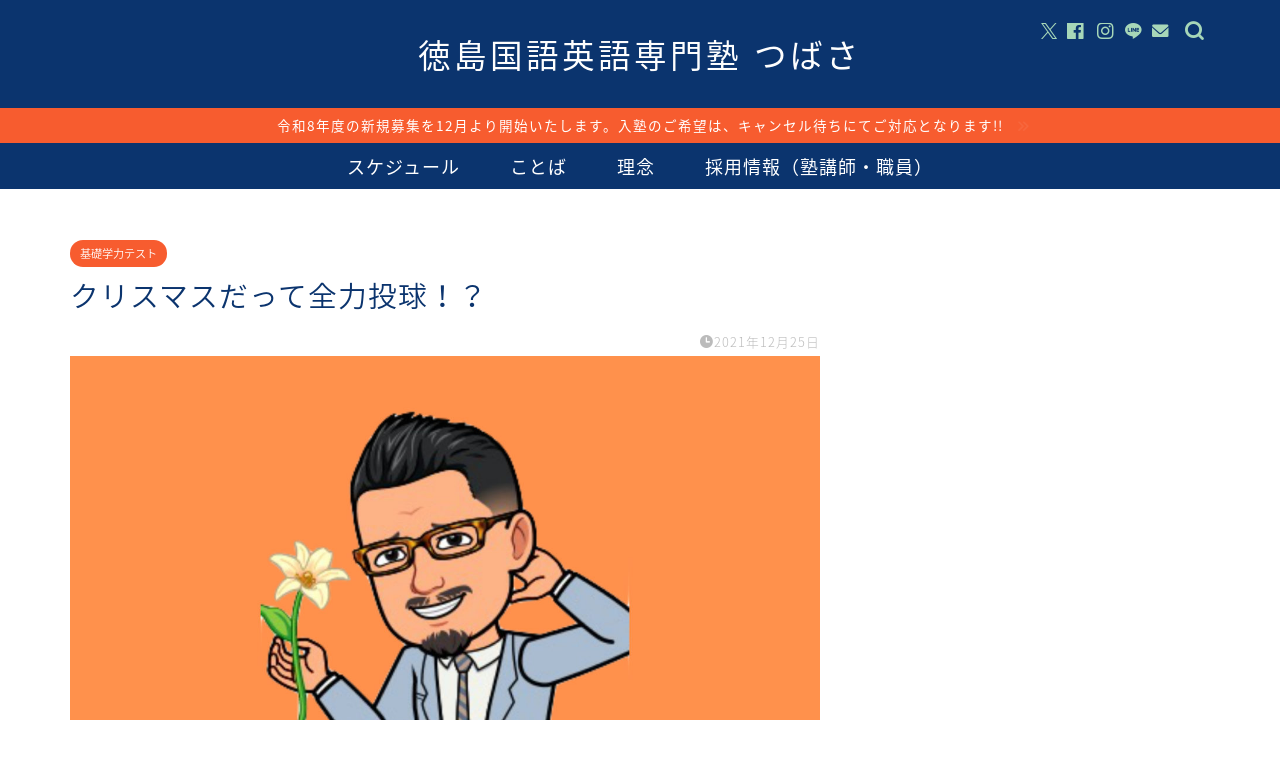

--- FILE ---
content_type: text/html; charset=UTF-8
request_url: https://tokushima-tsubasa.com/ace-striker/2021/12/25/%E3%82%AF%E3%83%AA%E3%82%B9%E3%83%9E%E3%82%B9%E3%81%A0%E3%81%A3%E3%81%A6%E5%85%A8%E5%8A%9B%E6%8A%95%E7%90%83%EF%BC%81%EF%BC%9F/
body_size: 24078
content:
<!DOCTYPE html>
<html lang="ja">
<head prefix="og: http://ogp.me/ns# fb: http://ogp.me/ns/fb# article: http://ogp.me/ns/article#">
<meta charset="utf-8">
<meta http-equiv="X-UA-Compatible" content="IE=edge">
<meta name="viewport" content="width=device-width, initial-scale=1">
<!-- ここからOGP -->
<meta property="og:type" content="blog">
			<meta property="og:title" content="クリスマスだって全力投球！？｜徳島国語英語専門塾つばさ">
		<meta property="og:url" content="https://tokushima-tsubasa.com/ace-striker/2021/12/25/%e3%82%af%e3%83%aa%e3%82%b9%e3%83%9e%e3%82%b9%e3%81%a0%e3%81%a3%e3%81%a6%e5%85%a8%e5%8a%9b%e6%8a%95%e7%90%83%ef%bc%81%ef%bc%9f/">
			<meta property="og:description" content="&nbsp; [chat face=&quot;じゅくちょーLove-ya.png&quot; name=&quot;じゅくちょー&quot; align=&quot;">
						<meta property="og:image" content="https://tokushima-tsubasa.com/ace-striker/wp-content/uploads/2019/02/じゅくちょーゴメンね.jpg">
	<meta property="og:site_name" content="徳島国語英語専門塾つばさ">
<meta property="fb:admins" content="@tokushimatsubasa">
<meta name="twitter:card" content="summary">
	<meta name="twitter:site" content="@TokushimaTubasa">
<!-- ここまでOGP --> 

<meta name="description" content="&nbsp; [chat face=&quot;じゅくちょーLove-ya.png&quot; name=&quot;じゅくちょー&quot; align=&quot;">
<link rel="canonical" href="https://tokushima-tsubasa.com/ace-striker/2021/12/25/%e3%82%af%e3%83%aa%e3%82%b9%e3%83%9e%e3%82%b9%e3%81%a0%e3%81%a3%e3%81%a6%e5%85%a8%e5%8a%9b%e6%8a%95%e7%90%83%ef%bc%81%ef%bc%9f/">
<title>クリスマスだって全力投球！？｜徳島国語英語専門塾つばさ</title>
<meta name='robots' content='max-image-preview:large' />
<link rel='dns-prefetch' href='//cdnjs.cloudflare.com' />
<link rel="alternate" type="application/rss+xml" title="徳島国語英語専門塾つばさ &raquo; フィード" href="https://tokushima-tsubasa.com/ace-striker/feed/" />
<link rel="alternate" type="application/rss+xml" title="徳島国語英語専門塾つばさ &raquo; コメントフィード" href="https://tokushima-tsubasa.com/ace-striker/comments/feed/" />
<link rel="alternate" type="application/rss+xml" title="徳島国語英語専門塾つばさ &raquo; クリスマスだって全力投球！？ のコメントのフィード" href="https://tokushima-tsubasa.com/ace-striker/2021/12/25/%e3%82%af%e3%83%aa%e3%82%b9%e3%83%9e%e3%82%b9%e3%81%a0%e3%81%a3%e3%81%a6%e5%85%a8%e5%8a%9b%e6%8a%95%e7%90%83%ef%bc%81%ef%bc%9f/feed/" />
<link rel="alternate" title="oEmbed (JSON)" type="application/json+oembed" href="https://tokushima-tsubasa.com/ace-striker/wp-json/oembed/1.0/embed?url=https%3A%2F%2Ftokushima-tsubasa.com%2Face-striker%2F2021%2F12%2F25%2F%25e3%2582%25af%25e3%2583%25aa%25e3%2582%25b9%25e3%2583%259e%25e3%2582%25b9%25e3%2581%25a0%25e3%2581%25a3%25e3%2581%25a6%25e5%2585%25a8%25e5%258a%259b%25e6%258a%2595%25e7%2590%2583%25ef%25bc%2581%25ef%25bc%259f%2F" />
<link rel="alternate" title="oEmbed (XML)" type="text/xml+oembed" href="https://tokushima-tsubasa.com/ace-striker/wp-json/oembed/1.0/embed?url=https%3A%2F%2Ftokushima-tsubasa.com%2Face-striker%2F2021%2F12%2F25%2F%25e3%2582%25af%25e3%2583%25aa%25e3%2582%25b9%25e3%2583%259e%25e3%2582%25b9%25e3%2581%25a0%25e3%2581%25a3%25e3%2581%25a6%25e5%2585%25a8%25e5%258a%259b%25e6%258a%2595%25e7%2590%2583%25ef%25bc%2581%25ef%25bc%259f%2F&#038;format=xml" />
<style id='wp-img-auto-sizes-contain-inline-css' type='text/css'>
img:is([sizes=auto i],[sizes^="auto," i]){contain-intrinsic-size:3000px 1500px}
/*# sourceURL=wp-img-auto-sizes-contain-inline-css */
</style>
<style id='wp-emoji-styles-inline-css' type='text/css'>

	img.wp-smiley, img.emoji {
		display: inline !important;
		border: none !important;
		box-shadow: none !important;
		height: 1em !important;
		width: 1em !important;
		margin: 0 0.07em !important;
		vertical-align: -0.1em !important;
		background: none !important;
		padding: 0 !important;
	}
/*# sourceURL=wp-emoji-styles-inline-css */
</style>
<style id='wp-block-library-inline-css' type='text/css'>
:root{--wp-block-synced-color:#7a00df;--wp-block-synced-color--rgb:122,0,223;--wp-bound-block-color:var(--wp-block-synced-color);--wp-editor-canvas-background:#ddd;--wp-admin-theme-color:#007cba;--wp-admin-theme-color--rgb:0,124,186;--wp-admin-theme-color-darker-10:#006ba1;--wp-admin-theme-color-darker-10--rgb:0,107,160.5;--wp-admin-theme-color-darker-20:#005a87;--wp-admin-theme-color-darker-20--rgb:0,90,135;--wp-admin-border-width-focus:2px}@media (min-resolution:192dpi){:root{--wp-admin-border-width-focus:1.5px}}.wp-element-button{cursor:pointer}:root .has-very-light-gray-background-color{background-color:#eee}:root .has-very-dark-gray-background-color{background-color:#313131}:root .has-very-light-gray-color{color:#eee}:root .has-very-dark-gray-color{color:#313131}:root .has-vivid-green-cyan-to-vivid-cyan-blue-gradient-background{background:linear-gradient(135deg,#00d084,#0693e3)}:root .has-purple-crush-gradient-background{background:linear-gradient(135deg,#34e2e4,#4721fb 50%,#ab1dfe)}:root .has-hazy-dawn-gradient-background{background:linear-gradient(135deg,#faaca8,#dad0ec)}:root .has-subdued-olive-gradient-background{background:linear-gradient(135deg,#fafae1,#67a671)}:root .has-atomic-cream-gradient-background{background:linear-gradient(135deg,#fdd79a,#004a59)}:root .has-nightshade-gradient-background{background:linear-gradient(135deg,#330968,#31cdcf)}:root .has-midnight-gradient-background{background:linear-gradient(135deg,#020381,#2874fc)}:root{--wp--preset--font-size--normal:16px;--wp--preset--font-size--huge:42px}.has-regular-font-size{font-size:1em}.has-larger-font-size{font-size:2.625em}.has-normal-font-size{font-size:var(--wp--preset--font-size--normal)}.has-huge-font-size{font-size:var(--wp--preset--font-size--huge)}.has-text-align-center{text-align:center}.has-text-align-left{text-align:left}.has-text-align-right{text-align:right}.has-fit-text{white-space:nowrap!important}#end-resizable-editor-section{display:none}.aligncenter{clear:both}.items-justified-left{justify-content:flex-start}.items-justified-center{justify-content:center}.items-justified-right{justify-content:flex-end}.items-justified-space-between{justify-content:space-between}.screen-reader-text{border:0;clip-path:inset(50%);height:1px;margin:-1px;overflow:hidden;padding:0;position:absolute;width:1px;word-wrap:normal!important}.screen-reader-text:focus{background-color:#ddd;clip-path:none;color:#444;display:block;font-size:1em;height:auto;left:5px;line-height:normal;padding:15px 23px 14px;text-decoration:none;top:5px;width:auto;z-index:100000}html :where(.has-border-color){border-style:solid}html :where([style*=border-top-color]){border-top-style:solid}html :where([style*=border-right-color]){border-right-style:solid}html :where([style*=border-bottom-color]){border-bottom-style:solid}html :where([style*=border-left-color]){border-left-style:solid}html :where([style*=border-width]){border-style:solid}html :where([style*=border-top-width]){border-top-style:solid}html :where([style*=border-right-width]){border-right-style:solid}html :where([style*=border-bottom-width]){border-bottom-style:solid}html :where([style*=border-left-width]){border-left-style:solid}html :where(img[class*=wp-image-]){height:auto;max-width:100%}:where(figure){margin:0 0 1em}html :where(.is-position-sticky){--wp-admin--admin-bar--position-offset:var(--wp-admin--admin-bar--height,0px)}@media screen and (max-width:600px){html :where(.is-position-sticky){--wp-admin--admin-bar--position-offset:0px}}

/*# sourceURL=wp-block-library-inline-css */
</style><style id='global-styles-inline-css' type='text/css'>
:root{--wp--preset--aspect-ratio--square: 1;--wp--preset--aspect-ratio--4-3: 4/3;--wp--preset--aspect-ratio--3-4: 3/4;--wp--preset--aspect-ratio--3-2: 3/2;--wp--preset--aspect-ratio--2-3: 2/3;--wp--preset--aspect-ratio--16-9: 16/9;--wp--preset--aspect-ratio--9-16: 9/16;--wp--preset--color--black: #000000;--wp--preset--color--cyan-bluish-gray: #abb8c3;--wp--preset--color--white: #ffffff;--wp--preset--color--pale-pink: #f78da7;--wp--preset--color--vivid-red: #cf2e2e;--wp--preset--color--luminous-vivid-orange: #ff6900;--wp--preset--color--luminous-vivid-amber: #fcb900;--wp--preset--color--light-green-cyan: #7bdcb5;--wp--preset--color--vivid-green-cyan: #00d084;--wp--preset--color--pale-cyan-blue: #8ed1fc;--wp--preset--color--vivid-cyan-blue: #0693e3;--wp--preset--color--vivid-purple: #9b51e0;--wp--preset--gradient--vivid-cyan-blue-to-vivid-purple: linear-gradient(135deg,rgb(6,147,227) 0%,rgb(155,81,224) 100%);--wp--preset--gradient--light-green-cyan-to-vivid-green-cyan: linear-gradient(135deg,rgb(122,220,180) 0%,rgb(0,208,130) 100%);--wp--preset--gradient--luminous-vivid-amber-to-luminous-vivid-orange: linear-gradient(135deg,rgb(252,185,0) 0%,rgb(255,105,0) 100%);--wp--preset--gradient--luminous-vivid-orange-to-vivid-red: linear-gradient(135deg,rgb(255,105,0) 0%,rgb(207,46,46) 100%);--wp--preset--gradient--very-light-gray-to-cyan-bluish-gray: linear-gradient(135deg,rgb(238,238,238) 0%,rgb(169,184,195) 100%);--wp--preset--gradient--cool-to-warm-spectrum: linear-gradient(135deg,rgb(74,234,220) 0%,rgb(151,120,209) 20%,rgb(207,42,186) 40%,rgb(238,44,130) 60%,rgb(251,105,98) 80%,rgb(254,248,76) 100%);--wp--preset--gradient--blush-light-purple: linear-gradient(135deg,rgb(255,206,236) 0%,rgb(152,150,240) 100%);--wp--preset--gradient--blush-bordeaux: linear-gradient(135deg,rgb(254,205,165) 0%,rgb(254,45,45) 50%,rgb(107,0,62) 100%);--wp--preset--gradient--luminous-dusk: linear-gradient(135deg,rgb(255,203,112) 0%,rgb(199,81,192) 50%,rgb(65,88,208) 100%);--wp--preset--gradient--pale-ocean: linear-gradient(135deg,rgb(255,245,203) 0%,rgb(182,227,212) 50%,rgb(51,167,181) 100%);--wp--preset--gradient--electric-grass: linear-gradient(135deg,rgb(202,248,128) 0%,rgb(113,206,126) 100%);--wp--preset--gradient--midnight: linear-gradient(135deg,rgb(2,3,129) 0%,rgb(40,116,252) 100%);--wp--preset--font-size--small: 13px;--wp--preset--font-size--medium: 20px;--wp--preset--font-size--large: 36px;--wp--preset--font-size--x-large: 42px;--wp--preset--spacing--20: 0.44rem;--wp--preset--spacing--30: 0.67rem;--wp--preset--spacing--40: 1rem;--wp--preset--spacing--50: 1.5rem;--wp--preset--spacing--60: 2.25rem;--wp--preset--spacing--70: 3.38rem;--wp--preset--spacing--80: 5.06rem;--wp--preset--shadow--natural: 6px 6px 9px rgba(0, 0, 0, 0.2);--wp--preset--shadow--deep: 12px 12px 50px rgba(0, 0, 0, 0.4);--wp--preset--shadow--sharp: 6px 6px 0px rgba(0, 0, 0, 0.2);--wp--preset--shadow--outlined: 6px 6px 0px -3px rgb(255, 255, 255), 6px 6px rgb(0, 0, 0);--wp--preset--shadow--crisp: 6px 6px 0px rgb(0, 0, 0);}:where(.is-layout-flex){gap: 0.5em;}:where(.is-layout-grid){gap: 0.5em;}body .is-layout-flex{display: flex;}.is-layout-flex{flex-wrap: wrap;align-items: center;}.is-layout-flex > :is(*, div){margin: 0;}body .is-layout-grid{display: grid;}.is-layout-grid > :is(*, div){margin: 0;}:where(.wp-block-columns.is-layout-flex){gap: 2em;}:where(.wp-block-columns.is-layout-grid){gap: 2em;}:where(.wp-block-post-template.is-layout-flex){gap: 1.25em;}:where(.wp-block-post-template.is-layout-grid){gap: 1.25em;}.has-black-color{color: var(--wp--preset--color--black) !important;}.has-cyan-bluish-gray-color{color: var(--wp--preset--color--cyan-bluish-gray) !important;}.has-white-color{color: var(--wp--preset--color--white) !important;}.has-pale-pink-color{color: var(--wp--preset--color--pale-pink) !important;}.has-vivid-red-color{color: var(--wp--preset--color--vivid-red) !important;}.has-luminous-vivid-orange-color{color: var(--wp--preset--color--luminous-vivid-orange) !important;}.has-luminous-vivid-amber-color{color: var(--wp--preset--color--luminous-vivid-amber) !important;}.has-light-green-cyan-color{color: var(--wp--preset--color--light-green-cyan) !important;}.has-vivid-green-cyan-color{color: var(--wp--preset--color--vivid-green-cyan) !important;}.has-pale-cyan-blue-color{color: var(--wp--preset--color--pale-cyan-blue) !important;}.has-vivid-cyan-blue-color{color: var(--wp--preset--color--vivid-cyan-blue) !important;}.has-vivid-purple-color{color: var(--wp--preset--color--vivid-purple) !important;}.has-black-background-color{background-color: var(--wp--preset--color--black) !important;}.has-cyan-bluish-gray-background-color{background-color: var(--wp--preset--color--cyan-bluish-gray) !important;}.has-white-background-color{background-color: var(--wp--preset--color--white) !important;}.has-pale-pink-background-color{background-color: var(--wp--preset--color--pale-pink) !important;}.has-vivid-red-background-color{background-color: var(--wp--preset--color--vivid-red) !important;}.has-luminous-vivid-orange-background-color{background-color: var(--wp--preset--color--luminous-vivid-orange) !important;}.has-luminous-vivid-amber-background-color{background-color: var(--wp--preset--color--luminous-vivid-amber) !important;}.has-light-green-cyan-background-color{background-color: var(--wp--preset--color--light-green-cyan) !important;}.has-vivid-green-cyan-background-color{background-color: var(--wp--preset--color--vivid-green-cyan) !important;}.has-pale-cyan-blue-background-color{background-color: var(--wp--preset--color--pale-cyan-blue) !important;}.has-vivid-cyan-blue-background-color{background-color: var(--wp--preset--color--vivid-cyan-blue) !important;}.has-vivid-purple-background-color{background-color: var(--wp--preset--color--vivid-purple) !important;}.has-black-border-color{border-color: var(--wp--preset--color--black) !important;}.has-cyan-bluish-gray-border-color{border-color: var(--wp--preset--color--cyan-bluish-gray) !important;}.has-white-border-color{border-color: var(--wp--preset--color--white) !important;}.has-pale-pink-border-color{border-color: var(--wp--preset--color--pale-pink) !important;}.has-vivid-red-border-color{border-color: var(--wp--preset--color--vivid-red) !important;}.has-luminous-vivid-orange-border-color{border-color: var(--wp--preset--color--luminous-vivid-orange) !important;}.has-luminous-vivid-amber-border-color{border-color: var(--wp--preset--color--luminous-vivid-amber) !important;}.has-light-green-cyan-border-color{border-color: var(--wp--preset--color--light-green-cyan) !important;}.has-vivid-green-cyan-border-color{border-color: var(--wp--preset--color--vivid-green-cyan) !important;}.has-pale-cyan-blue-border-color{border-color: var(--wp--preset--color--pale-cyan-blue) !important;}.has-vivid-cyan-blue-border-color{border-color: var(--wp--preset--color--vivid-cyan-blue) !important;}.has-vivid-purple-border-color{border-color: var(--wp--preset--color--vivid-purple) !important;}.has-vivid-cyan-blue-to-vivid-purple-gradient-background{background: var(--wp--preset--gradient--vivid-cyan-blue-to-vivid-purple) !important;}.has-light-green-cyan-to-vivid-green-cyan-gradient-background{background: var(--wp--preset--gradient--light-green-cyan-to-vivid-green-cyan) !important;}.has-luminous-vivid-amber-to-luminous-vivid-orange-gradient-background{background: var(--wp--preset--gradient--luminous-vivid-amber-to-luminous-vivid-orange) !important;}.has-luminous-vivid-orange-to-vivid-red-gradient-background{background: var(--wp--preset--gradient--luminous-vivid-orange-to-vivid-red) !important;}.has-very-light-gray-to-cyan-bluish-gray-gradient-background{background: var(--wp--preset--gradient--very-light-gray-to-cyan-bluish-gray) !important;}.has-cool-to-warm-spectrum-gradient-background{background: var(--wp--preset--gradient--cool-to-warm-spectrum) !important;}.has-blush-light-purple-gradient-background{background: var(--wp--preset--gradient--blush-light-purple) !important;}.has-blush-bordeaux-gradient-background{background: var(--wp--preset--gradient--blush-bordeaux) !important;}.has-luminous-dusk-gradient-background{background: var(--wp--preset--gradient--luminous-dusk) !important;}.has-pale-ocean-gradient-background{background: var(--wp--preset--gradient--pale-ocean) !important;}.has-electric-grass-gradient-background{background: var(--wp--preset--gradient--electric-grass) !important;}.has-midnight-gradient-background{background: var(--wp--preset--gradient--midnight) !important;}.has-small-font-size{font-size: var(--wp--preset--font-size--small) !important;}.has-medium-font-size{font-size: var(--wp--preset--font-size--medium) !important;}.has-large-font-size{font-size: var(--wp--preset--font-size--large) !important;}.has-x-large-font-size{font-size: var(--wp--preset--font-size--x-large) !important;}
/*# sourceURL=global-styles-inline-css */
</style>

<style id='classic-theme-styles-inline-css' type='text/css'>
/*! This file is auto-generated */
.wp-block-button__link{color:#fff;background-color:#32373c;border-radius:9999px;box-shadow:none;text-decoration:none;padding:calc(.667em + 2px) calc(1.333em + 2px);font-size:1.125em}.wp-block-file__button{background:#32373c;color:#fff;text-decoration:none}
/*# sourceURL=/wp-includes/css/classic-themes.min.css */
</style>
<link rel='stylesheet' id='contact-form-7-css' href='https://tokushima-tsubasa.com/ace-striker/wp-content/plugins/contact-form-7/includes/css/styles.css?ver=6.1.4' type='text/css' media='all' />
<link rel='stylesheet' id='theme-style-css' href='https://tokushima-tsubasa.com/ace-striker/wp-content/themes/jin/style.css?ver=6.9' type='text/css' media='all' />
<link rel='stylesheet' id='swiper-style-css' href='https://cdnjs.cloudflare.com/ajax/libs/Swiper/4.0.7/css/swiper.min.css?ver=6.9' type='text/css' media='all' />
<script type="text/javascript" src="https://tokushima-tsubasa.com/ace-striker/wp-includes/js/jquery/jquery.min.js?ver=3.7.1" id="jquery-core-js"></script>
<script type="text/javascript" defer='defer' src="https://tokushima-tsubasa.com/ace-striker/wp-includes/js/jquery/jquery-migrate.min.js?ver=3.4.1" id="jquery-migrate-js"></script>
<link rel="https://api.w.org/" href="https://tokushima-tsubasa.com/ace-striker/wp-json/" /><link rel="alternate" title="JSON" type="application/json" href="https://tokushima-tsubasa.com/ace-striker/wp-json/wp/v2/posts/6461" /><link rel='shortlink' href='https://tokushima-tsubasa.com/ace-striker/?p=6461' />
		<script type="text/javascript">
				(function(c,l,a,r,i,t,y){
					c[a]=c[a]||function(){(c[a].q=c[a].q||[]).push(arguments)};t=l.createElement(r);t.async=1;
					t.src="https://www.clarity.ms/tag/"+i+"?ref=wordpress";y=l.getElementsByTagName(r)[0];y.parentNode.insertBefore(t,y);
				})(window, document, "clarity", "script", "rz8qoa4te0");
		</script>
			<style type="text/css">
		#wrapper {
			background-color: #ffffff;
			background-image: url();
					}

		.related-entry-headline-text span:before,
		#comment-title span:before,
		#reply-title span:before {
			background-color: #0b346e;
			border-color: #0b346e !important;
		}

		#breadcrumb:after,
		#page-top a {
			background-color: #0b346e;
		}

		footer {
			background-color: #0b346e;
		}

		.footer-inner a,
		#copyright,
		#copyright-center {
			border-color: #ffffff !important;
			color: #ffffff !important;
		}

		#footer-widget-area {
			border-color: #ffffff !important;
		}

		.page-top-footer a {
			color: #0b346e !important;
		}

		#breadcrumb ul li,
		#breadcrumb ul li a {
			color: #0b346e !important;
		}

		body,
		a,
		a:link,
		a:visited,
		.my-profile,
		.widgettitle,
		.tabBtn-mag label {
			color: #0b346e;
		}

		a:hover {
			color: #efc408;
		}

		.widget_nav_menu ul>li>a:before,
		.widget_categories ul>li>a:before,
		.widget_pages ul>li>a:before,
		.widget_recent_entries ul>li>a:before,
		.widget_archive ul>li>a:before,
		.widget_archive form:after,
		.widget_categories form:after,
		.widget_nav_menu ul>li>ul.sub-menu>li>a:before,
		.widget_categories ul>li>.children>li>a:before,
		.widget_pages ul>li>.children>li>a:before,
		.widget_nav_menu ul>li>ul.sub-menu>li>ul.sub-menu li>a:before,
		.widget_categories ul>li>.children>li>.children li>a:before,
		.widget_pages ul>li>.children>li>.children li>a:before {
			color: #0b346e;
		}

		.widget_nav_menu ul .sub-menu .sub-menu li a:before {
			background-color: #0b346e !important;
		}

		.d--labeling-act-border {
			border-color: rgba(11, 52, 110, 0.18);
		}

		.c--labeling-act.d--labeling-act-solid {
			background-color: rgba(11, 52, 110, 0.06);
		}

		.a--labeling-act {
			color: rgba(11, 52, 110, 0.6);
		}

		.a--labeling-small-act span {
			background-color: rgba(11, 52, 110, 0.21);
		}

		.c--labeling-act.d--labeling-act-strong {
			background-color: rgba(11, 52, 110, 0.045);
		}

		.d--labeling-act-strong .a--labeling-act {
			color: rgba(11, 52, 110, 0.75);
		}


		footer .footer-widget,
		footer .footer-widget a,
		footer .footer-widget ul li,
		.footer-widget.widget_nav_menu ul>li>a:before,
		.footer-widget.widget_categories ul>li>a:before,
		.footer-widget.widget_recent_entries ul>li>a:before,
		.footer-widget.widget_pages ul>li>a:before,
		.footer-widget.widget_archive ul>li>a:before,
		footer .widget_tag_cloud .tagcloud a:before {
			color: #ffffff !important;
			border-color: #ffffff !important;
		}

		footer .footer-widget .widgettitle {
			color: #ffffff !important;
			border-color: #efc408 !important;
		}

		footer .widget_nav_menu ul .children .children li a:before,
		footer .widget_categories ul .children .children li a:before,
		footer .widget_nav_menu ul .sub-menu .sub-menu li a:before {
			background-color: #ffffff !important;
		}

		#drawernav a:hover,
		.post-list-title,
		#prev-next p,
		#toc_container .toc_list li a {
			color: #0b346e !important;
		}

		#header-box {
			background-color: #0b346e;
		}

		@media (min-width: 768px) {
			.top-image-meta {
				margin-top: calc(50px - 30px);
			}
		}

		@media (min-width: 1200px) {
			.top-image-meta {
				margin-top: calc(50px);
			}
		}

		.pickup-contents:before {
			background-color: #0b346e !important;
		}

		.main-image-text {
			color: #ffffff;
		}

		.main-image-text-sub {
			color: #ffffff;
		}

		@media (min-width: 481px) {
			#site-info {
				padding-top: 30px !important;
				padding-bottom: 30px !important;
			}
		}

		#site-info span a {
			color: #ffffff !important;
		}

		#headmenu .headsns .line a svg {
			fill: #a8d8b9 !important;
		}

		#headmenu .headsns a,
		#headmenu {
			color: #a8d8b9 !important;
			border-color: #a8d8b9 !important;
		}

		.profile-follow .line-sns a svg {
			fill: #0b346e !important;
		}

		.profile-follow .line-sns a:hover svg {
			fill: #efc408 !important;
		}

		.profile-follow a {
			color: #0b346e !important;
			border-color: #0b346e !important;
		}

		.profile-follow a:hover,
		#headmenu .headsns a:hover {
			color: #efc408 !important;
			border-color: #efc408 !important;
		}

		.search-box:hover {
			color: #efc408 !important;
			border-color: #efc408 !important;
		}

		#header #headmenu .headsns .line a:hover svg {
			fill: #efc408 !important;
		}

		.cps-icon-bar,
		#navtoggle:checked+.sp-menu-open .cps-icon-bar {
			background-color: #ffffff;
		}

		#nav-container {
			background-color: #0b346e;
		}

		.menu-box .menu-item svg {
			fill: #ffffff;
		}

		#drawernav ul.menu-box>li>a,
		#drawernav2 ul.menu-box>li>a,
		#drawernav3 ul.menu-box>li>a,
		#drawernav4 ul.menu-box>li>a,
		#drawernav5 ul.menu-box>li>a,
		#drawernav ul.menu-box>li.menu-item-has-children:after,
		#drawernav2 ul.menu-box>li.menu-item-has-children:after,
		#drawernav3 ul.menu-box>li.menu-item-has-children:after,
		#drawernav4 ul.menu-box>li.menu-item-has-children:after,
		#drawernav5 ul.menu-box>li.menu-item-has-children:after {
			color: #ffffff !important;
		}

		#drawernav ul.menu-box li a,
		#drawernav2 ul.menu-box li a,
		#drawernav3 ul.menu-box li a,
		#drawernav4 ul.menu-box li a,
		#drawernav5 ul.menu-box li a {
			font-size: 18px !important;
		}

		#drawernav3 ul.menu-box>li {
			color: #0b346e !important;
		}

		#drawernav4 .menu-box>.menu-item>a:after,
		#drawernav3 .menu-box>.menu-item>a:after,
		#drawernav .menu-box>.menu-item>a:after {
			background-color: #ffffff !important;
		}

		#drawernav2 .menu-box>.menu-item:hover,
		#drawernav5 .menu-box>.menu-item:hover {
			border-top-color: #0b346e !important;
		}

		.cps-info-bar a {
			background-color: #f75c2f !important;
		}

		@media (min-width: 768px) {
			#main-contents-one .post-list-mag .post-list-item {
				width: 32%;
			}

			#main-contents-one .post-list-mag .post-list-item:not(:nth-child(3n)) {
				margin-right: 2%;
			}

			.tabBtn-mag {
				width: 85%;
				margin-bottom: 40px;
			}

			.tabBtn-mag label {
				padding: 10px 20px;
			}
		}

		@media (min-width: 768px) {

			#tab-1:checked~.tabBtn-mag li [for="tab-1"]:after,
			#tab-2:checked~.tabBtn-mag li [for="tab-2"]:after,
			#tab-3:checked~.tabBtn-mag li [for="tab-3"]:after,
			#tab-4:checked~.tabBtn-mag li [for="tab-4"]:after {
				border-top-color: #0b346e !important;
			}

			.tabBtn-mag label {
				border-bottom-color: #0b346e !important;
			}
		}

		#tab-1:checked~.tabBtn-mag li [for="tab-1"],
		#tab-2:checked~.tabBtn-mag li [for="tab-2"],
		#tab-3:checked~.tabBtn-mag li [for="tab-3"],
		#tab-4:checked~.tabBtn-mag li [for="tab-4"],
		#prev-next a.next:after,
		#prev-next a.prev:after,
		.more-cat-button a:hover span:before {
			background-color: #0b346e !important;
		}


		.swiper-slide .post-list-cat,
		.post-list-mag .post-list-cat,
		.post-list-mag3col .post-list-cat,
		.post-list-mag-sp1col .post-list-cat,
		.swiper-pagination-bullet-active,
		.pickup-cat,
		.post-list .post-list-cat,
		#breadcrumb .bcHome a:hover span:before,
		.popular-item:nth-child(1) .pop-num,
		.popular-item:nth-child(2) .pop-num,
		.popular-item:nth-child(3) .pop-num {
			background-color: #efc408 !important;
		}

		.sidebar-btn a,
		.profile-sns-menu {
			background-color: #efc408 !important;
		}

		.sp-sns-menu a,
		.pickup-contents-box a:hover .pickup-title {
			border-color: #0b346e !important;
			color: #0b346e !important;
		}

		.pro-line svg {
			fill: #0b346e !important;
		}

		.cps-post-cat a,
		.meta-cat,
		.popular-cat {
			background-color: #efc408 !important;
			border-color: #efc408 !important;
		}

		.tagicon,
		.tag-box a,
		#toc_container .toc_list>li,
		#toc_container .toc_title {
			color: #0b346e !important;
		}

		.widget_tag_cloud a::before {
			color: #0b346e !important;
		}

		.tag-box a,
		#toc_container:before {
			border-color: #0b346e !important;
		}

		.cps-post-cat a:hover {
			color: #efc408 !important;
		}

		.pagination li:not([class*="current"]) a:hover,
		.widget_tag_cloud a:hover {
			background-color: #0b346e !important;
		}

		.pagination li:not([class*="current"]) a:hover {
			opacity: 0.5 !important;
		}

		.pagination li.current a {
			background-color: #0b346e !important;
			border-color: #0b346e !important;
		}

		.nextpage a:hover span {
			color: #0b346e !important;
			border-color: #0b346e !important;
		}

		.cta-content:before {
			background-color: #a8d8b9 !important;
		}

		.cta-text,
		.info-title {
			color: #113285 !important;
		}

		#footer-widget-area.footer_style1 .widgettitle {
			border-color: #efc408 !important;
		}

		.sidebar_style1 .widgettitle,
		.sidebar_style5 .widgettitle {
			border-color: #0b346e !important;
		}

		.sidebar_style2 .widgettitle,
		.sidebar_style4 .widgettitle,
		.sidebar_style6 .widgettitle,
		#home-bottom-widget .widgettitle,
		#home-top-widget .widgettitle,
		#post-bottom-widget .widgettitle,
		#post-top-widget .widgettitle {
			background-color: #0b346e !important;
		}

		#home-bottom-widget .widget_search .search-box input[type="submit"],
		#home-top-widget .widget_search .search-box input[type="submit"],
		#post-bottom-widget .widget_search .search-box input[type="submit"],
		#post-top-widget .widget_search .search-box input[type="submit"] {
			background-color: #efc408 !important;
		}

		.tn-logo-size {
			font-size: 240% !important;
		}

		@media (min-width: 481px) {
			.tn-logo-size img {
				width: calc(240%*0.5) !important;
			}
		}

		@media (min-width: 768px) {
			.tn-logo-size img {
				width: calc(240%*2.2) !important;
			}
		}

		@media (min-width: 1200px) {
			.tn-logo-size img {
				width: 240% !important;
			}
		}

		.sp-logo-size {
			font-size: 105% !important;
		}

		.sp-logo-size img {
			width: 105% !important;
		}

		.cps-post-main ul>li:before,
		.cps-post-main ol>li:before {
			background-color: #efc408 !important;
		}

		.profile-card .profile-title {
			background-color: #0b346e !important;
		}

		.profile-card {
			border-color: #0b346e !important;
		}

		.cps-post-main a {
			color: #f75c2f;
		}

		.cps-post-main .marker {
			background: -webkit-linear-gradient(transparent 80%, #ffc408 0%);
			background: linear-gradient(transparent 80%, #ffc408 0%);
		}

		.cps-post-main .marker2 {
			background: -webkit-linear-gradient(transparent 80%, #a8d8b9 0%);
			background: linear-gradient(transparent 80%, #a8d8b9 0%);
		}

		.cps-post-main .jic-sc {
			color: #e9546b;
		}


		.simple-box1 {
			border-color: #113285 !important;
		}

		.simple-box2 {
			border-color: #a8d8b9 !important;
		}

		.simple-box3 {
			border-color: #ffc408 !important;
		}

		.simple-box4 {
			border-color: #113285 !important;
		}

		.simple-box4:before {
			background-color: #113285;
		}

		.simple-box5 {
			border-color: #a8d8b9 !important;
		}

		.simple-box5:before {
			background-color: #a8d8b9;
		}

		.simple-box6 {
			background-color: #ffc408 !important;
		}

		.simple-box7 {
			border-color: #113285 !important;
		}

		.simple-box7:before {
			background-color: #113285 !important;
		}

		.simple-box8 {
			border-color: #a8d8b9 !important;
		}

		.simple-box8:before {
			background-color: #a8d8b9 !important;
		}

		.simple-box9:before {
			background-color: #ffc408 !important;
		}

		.simple-box9:after {
			border-color: #ffc408 #ffc408 #ffffff #ffffff !important;
		}

		.kaisetsu-box1:before,
		.kaisetsu-box1-title {
			background-color: #a8d8b9 !important;
		}

		.kaisetsu-box2 {
			border-color: #a8d8b9 !important;
		}

		.kaisetsu-box2-title {
			background-color: #a8d8b9 !important;
		}

		.kaisetsu-box4 {
			border-color: #ffc408 !important;
		}

		.kaisetsu-box4-title {
			background-color: #ffc408 !important;
		}

		.kaisetsu-box5:before {
			background-color: #a8d8b9 !important;
		}

		.kaisetsu-box5-title {
			background-color: #a8d8b9 !important;
		}

		.concept-box1 {
			border-color: #ffc408 !important;
		}

		.concept-box1:after {
			background-color: #ffc408 !important;
		}

		.concept-box1:before {
			content: "ポイント" !important;
			color: #ffc408 !important;
		}

		.concept-box2 {
			border-color: #113285 !important;
		}

		.concept-box2:after {
			background-color: #113285 !important;
		}

		.concept-box2:before {
			content: "注意点" !important;
			color: #113285 !important;
		}

		.concept-box3 {
			border-color: #a8d8b9 !important;
		}

		.concept-box3:after {
			background-color: #a8d8b9 !important;
		}

		.concept-box3:before {
			content: "良い例" !important;
			color: #a8d8b9 !important;
		}

		.concept-box4 {
			border-color: #ffc408 !important;
		}

		.concept-box4:after {
			background-color: #ffc408 !important;
		}

		.concept-box4:before {
			content: "悪い例" !important;
			color: #ffc408 !important;
		}

		.concept-box5 {
			border-color: #113285 !important;
		}

		.concept-box5:after {
			background-color: #113285 !important;
		}

		.concept-box5:before {
			content: "参考" !important;
			color: #113285 !important;
		}

		.concept-box6 {
			border-color: #f17c67 !important;
		}

		.concept-box6:after {
			background-color: #f17c67 !important;
		}

		.concept-box6:before {
			content: "メモ" !important;
			color: #f17c67 !important;
		}

		.innerlink-box1,
		.blog-card {
			border-color: #a8d8b9 !important;
		}

		.innerlink-box1-title {
			background-color: #a8d8b9 !important;
			border-color: #a8d8b9 !important;
		}

		.innerlink-box1:before,
		.blog-card-hl-box {
			background-color: #a8d8b9 !important;
		}

		.concept-box1:before,
		.concept-box2:before,
		.concept-box3:before,
		.concept-box4:before,
		.concept-box5:before,
		.concept-box6:before {
			background-color: #ffffff;
			background-image: url();
		}

		.concept-box1:after,
		.concept-box2:after,
		.concept-box3:after,
		.concept-box4:after,
		.concept-box5:after,
		.concept-box6:after {
			border-color: #ffffff;
			border-image: url() 27 23 / 50px 30px / 1rem round space0 / 5px 5px;
		}

		.jin-ac-box01-title::after {
			color: #0b346e;
		}

		.color-button01 a,
		.color-button01 a:hover,
		.color-button01:before {
			background-color: #ffc408 !important;
		}

		.top-image-btn-color a,
		.top-image-btn-color a:hover,
		.top-image-btn-color:before {
			background-color: #f75c2f !important;
		}

		.color-button02 a,
		.color-button02 a:hover,
		.color-button02:before {
			background-color: #a8d8b9 !important;
		}

		.color-button01-big a,
		.color-button01-big a:hover,
		.color-button01-big:before {
			background-color: #0d0a8a !important;
		}

		.color-button01-big a,
		.color-button01-big:before {
			border-radius: 10px !important;
		}

		.color-button01-big a {
			padding-top: 25px !important;
			padding-bottom: 25px !important;
		}

		.color-button02-big a,
		.color-button02-big a:hover,
		.color-button02-big:before {
			background-color: #06c755 !important;
		}

		.color-button02-big a,
		.color-button02-big:before {
			border-radius: 5px !important;
		}

		.color-button02-big a {
			padding-top: 20px !important;
			padding-bottom: 20px !important;
		}

		.color-button01-big {
			width: 45 !important;
		}

		.color-button02-big {
			width: 75% !important;
		}

		.top-image-btn-color:before,
		.color-button01:before,
		.color-button02:before,
		.color-button01-big:before,
		.color-button02-big:before {
			bottom: -1px;
			left: -1px;
			width: 100%;
			height: 100%;
			border-radius: 6px;
			box-shadow: 0px 1px 5px 0px rgba(0, 0, 0, 0.25);
			-webkit-transition: all .4s;
			transition: all .4s;
		}

		.top-image-btn-color a:hover,
		.color-button01 a:hover,
		.color-button02 a:hover,
		.color-button01-big a:hover,
		.color-button02-big a:hover {
			-webkit-transform: translateY(2px);
			transform: translateY(2px);
			-webkit-filter: brightness(0.95);
			filter: brightness(0.95);
		}

		.top-image-btn-color:hover:before,
		.color-button01:hover:before,
		.color-button02:hover:before,
		.color-button01-big:hover:before,
		.color-button02-big:hover:before {
			-webkit-transform: translateY(2px);
			transform: translateY(2px);
			box-shadow: none !important;
		}

		.h2-style01 h2,
		.h2-style02 h2:before,
		.h2-style03 h2,
		.h2-style04 h2:before,
		.h2-style05 h2,
		.h2-style07 h2:before,
		.h2-style07 h2:after,
		.h3-style03 h3:before,
		.h3-style02 h3:before,
		.h3-style05 h3:before,
		.h3-style07 h3:before,
		.h2-style08 h2:after,
		.h2-style10 h2:before,
		.h2-style10 h2:after,
		.h3-style02 h3:after,
		.h4-style02 h4:before {
			background-color: #0b346e !important;
		}

		.h3-style01 h3,
		.h3-style04 h3,
		.h3-style05 h3,
		.h3-style06 h3,
		.h4-style01 h4,
		.h2-style02 h2,
		.h2-style08 h2,
		.h2-style08 h2:before,
		.h2-style09 h2,
		.h4-style03 h4 {
			border-color: #0b346e !important;
		}

		.h2-style05 h2:before {
			border-top-color: #0b346e !important;
		}

		.h2-style06 h2:before,
		.sidebar_style3 .widgettitle:after {
			background-image: linear-gradient(-45deg,
					transparent 25%,
					#0b346e 25%,
					#0b346e 50%,
					transparent 50%,
					transparent 75%,
					#0b346e 75%,
					#0b346e);
		}

		.jin-h2-icons.h2-style02 h2 .jic:before,
		.jin-h2-icons.h2-style04 h2 .jic:before,
		.jin-h2-icons.h2-style06 h2 .jic:before,
		.jin-h2-icons.h2-style07 h2 .jic:before,
		.jin-h2-icons.h2-style08 h2 .jic:before,
		.jin-h2-icons.h2-style09 h2 .jic:before,
		.jin-h2-icons.h2-style10 h2 .jic:before,
		.jin-h3-icons.h3-style01 h3 .jic:before,
		.jin-h3-icons.h3-style02 h3 .jic:before,
		.jin-h3-icons.h3-style03 h3 .jic:before,
		.jin-h3-icons.h3-style04 h3 .jic:before,
		.jin-h3-icons.h3-style05 h3 .jic:before,
		.jin-h3-icons.h3-style06 h3 .jic:before,
		.jin-h3-icons.h3-style07 h3 .jic:before,
		.jin-h4-icons.h4-style01 h4 .jic:before,
		.jin-h4-icons.h4-style02 h4 .jic:before,
		.jin-h4-icons.h4-style03 h4 .jic:before,
		.jin-h4-icons.h4-style04 h4 .jic:before {
			color: #0b346e;
		}

		@media all and (-ms-high-contrast:none) {

			*::-ms-backdrop,
			.color-button01:before,
			.color-button02:before,
			.color-button01-big:before,
			.color-button02-big:before {
				background-color: #595857 !important;
			}
		}

		.jin-lp-h2 h2,
		.jin-lp-h2 h2 {
			background-color: transparent !important;
			border-color: transparent !important;
			color: #0b346e !important;
		}

		.jincolumn-h3style2 {
			border-color: #0b346e !important;
		}

		.jinlph2-style1 h2:first-letter {
			color: #0b346e !important;
		}

		.jinlph2-style2 h2,
		.jinlph2-style3 h2 {
			border-color: #0b346e !important;
		}

		.jin-photo-title .jin-fusen1-down,
		.jin-photo-title .jin-fusen1-even,
		.jin-photo-title .jin-fusen1-up {
			border-left-color: #0b346e;
		}

		.jin-photo-title .jin-fusen2,
		.jin-photo-title .jin-fusen3 {
			background-color: #0b346e;
		}

		.jin-photo-title .jin-fusen2:before,
		.jin-photo-title .jin-fusen3:before {
			border-top-color: #0b346e;
		}

		.has-huge-font-size {
			font-size: 42px !important;
		}

		.has-large-font-size {
			font-size: 36px !important;
		}

		.has-medium-font-size {
			font-size: 20px !important;
		}

		.has-normal-font-size {
			font-size: 16px !important;
		}

		.has-small-font-size {
			font-size: 13px !important;
		}
	</style>
<script type="application/ld+json">
{
    "@context": "https://schema.org",
    "@type": "BlogPosting",
    "mainEntityOfPage": {
        "@type": "WebPage",
        "@id": "https://tokushima-tsubasa.com/ace-striker/2021/12/25/%e3%82%af%e3%83%aa%e3%82%b9%e3%83%9e%e3%82%b9%e3%81%a0%e3%81%a3%e3%81%a6%e5%85%a8%e5%8a%9b%e6%8a%95%e7%90%83%ef%bc%81%ef%bc%9f/"
    },
    "headline": "クリスマスだって全力投球！？",
    "description": "&nbsp; [chat face=\"じゅくちょーLove-ya.png\" name=\"じゅくちょー\" align=\"left\" border=\"green\" bg=\"none\"] 本日の雑談は、こんなこと！[/chat] [box05 &hellip;",
    "datePublished": "2021-12-25T13:57:48+09:00",
    "dateModified": "2021-12-25T13:58:05+09:00",
    "author": {
        "@type": "Person",
        "name": "Abe Tsubasa",
        "url": "https://tokushima-tsubasa.com/ace-striker/author/abe-tsubasa/"
    },
    "publisher": {
        "@type": "Organization",
        "name": "徳島国語英語専門塾つばさ",
        "url": "https://tokushima-tsubasa.com/ace-striker/",
        "logo": {
            "@type": "ImageObject",
            "url": "https://tokushima-tsubasa.com/ace-striker/wp-content/uploads/2018/10/名称未設定のデザイン-25.jpg"
        }
    },
    "image": "https://tokushima-tsubasa.com/ace-striker/wp-content/uploads/2019/02/じゅくちょーゴメンね.jpg"
}
</script>
<script type="application/ld+json">
{
    "@context": "https://schema.org",
    "@type": "BreadcrumbList",
    "itemListElement": [
        {
            "@type": "ListItem",
            "position": 1,
            "name": "HOME",
            "item": "https://tokushima-tsubasa.com/ace-striker/"
        },
        {
            "@type": "ListItem",
            "position": 2,
            "name": "基礎学力テスト",
            "item": "https://tokushima-tsubasa.com/ace-striker/category/%e5%9f%ba%e7%a4%8e%e5%ad%a6%e5%8a%9b%e3%83%86%e3%82%b9%e3%83%88/"
        },
        {
            "@type": "ListItem",
            "position": 3,
            "name": "クリスマスだって全力投球！？",
            "item": "https://tokushima-tsubasa.com/ace-striker/2021/12/25/%e3%82%af%e3%83%aa%e3%82%b9%e3%83%9e%e3%82%b9%e3%81%a0%e3%81%a3%e3%81%a6%e5%85%a8%e5%8a%9b%e6%8a%95%e7%90%83%ef%bc%81%ef%bc%9f/"
        }
    ]
}
</script>
<link rel="icon" href="https://tokushima-tsubasa.com/ace-striker/wp-content/uploads/2018/10/名称未設定のデザイン-25-150x150.jpg" sizes="32x32" />
<link rel="icon" href="https://tokushima-tsubasa.com/ace-striker/wp-content/uploads/2018/10/名称未設定のデザイン-25-300x300.jpg" sizes="192x192" />
<link rel="apple-touch-icon" href="https://tokushima-tsubasa.com/ace-striker/wp-content/uploads/2018/10/名称未設定のデザイン-25-300x300.jpg" />
<meta name="msapplication-TileImage" content="https://tokushima-tsubasa.com/ace-striker/wp-content/uploads/2018/10/名称未設定のデザイン-25-300x300.jpg" />
		<style type="text/css" id="wp-custom-css">
			/*SNS Type2 - デザインカスタマイズ*/

.sns-design-type02 .sns-top .twitter a,.sns-design-type02 .sns-top .facebook a, .sns-design-type02 .sns-top .hatebu a, .sns-design-type02 .sns-top .pocket a, .sns-design-type02 .sns-top .line a, .sns-design-type02 .sns .twitter a, .sns-design-type02 .sns .facebook a, .sns-design-type02 .sns .hatebu a, .sns-design-type02 .sns .pocket a, .sns-design-type02 .sns .line a{
border:2px solid;
}

.sns-design-type02 .sns .line a, .sns-design-type02 .sns-top .line a{
	border-color: #6cc655;}		</style>
			
<!--カエレバCSS-->
<link href="https://tokushima-tsubasa.com/ace-striker/wp-content/themes/jin/css/kaereba.css" rel="stylesheet" />
<!--アプリーチCSS-->
<link href="https://tokushima-tsubasa.com/ace-striker/wp-content/themes/jin/css/appreach.css" rel="stylesheet" />

<meta name="google-site-verification" content="Ucc31rmO-wIrxF9G79vWJqNoHPcFrMXigW-T6Y60bJI" />

<!-- Global site tag (gtag.js) - Google Analytics -->
<script async src="https://www.googletagmanager.com/gtag/js?id=UA-131151633-1"></script>

<script>
  window.dataLayer = window.dataLayer || [];
  function gtag(){dataLayer.push(arguments);}
  gtag('js', new Date());
  gtag('config', 'UA-131151633-1');
</script>

<!--
  <PageMap>
    <DataObject type="thumbnail">
      <?php if(is_front_page()): ?>//トップページの場合の条件分岐
      <Attribute name="src" value="https://tokushima-tsubasa.com/ace-striker/wp-content/uploads/2018/12/上位公立高校・大学受験-1.jpg"/>
      <?php else: ?>//それ以外の場合
      <Attribute name="src" value="<?php echo wp_get_attachment_url( get_post_thumbnail_id() ); ?>"/>
      //アイキャッチを指定
      <?php endif; ?>
      <Attribute name="width" value="100"/>
      <Attribute name="height" value="130"/>
    </DataObject>
  </PageMap>
-->

<script type="text/javascript">
    (function(c,l,a,r,i,t,y){
        c[a]=c[a]||function(){(c[a].q=c[a].q||[]).push(arguments)};
        t=l.createElement(r);t.async=1;t.src="https://www.clarity.ms/tag/"+i;
        y=l.getElementsByTagName(r)[0];y.parentNode.insertBefore(t,y);
    })(window, document, "clarity", "script", "rz8qoa4te0");
</script>
</head>
<body class="wp-singular post-template-default single single-post postid-6461 single-format-standard wp-theme-jin" id="nts-style">
<div id="wrapper">

		
	<div id="scroll-content" class="animate">
	
		<!--ヘッダー-->

					<div id="header-box" class="tn_on header-box animate">
	<div id="header" class="header-type2 header animate">
		
		<div id="site-info" class="ef">
												<span class="tn-logo-size"><a href='https://tokushima-tsubasa.com/ace-striker/' title='徳島国語英語専門塾つばさ' rel='home'>徳島国語英語専門塾 つばさ</a></span>
									</div>

	
				<div id="headmenu">
			<span class="headsns tn_sns_on">
									<span class="twitter"><a href="https://twitter.com/TokushimaTubasa"><i class="jic-type jin-ifont-twitter" aria-hidden="true"></i></a></span>
													<span class="facebook">
					<a href="https://www.facebook.com/tokushimatsubasa/"><i class="jic-type jin-ifont-facebook" aria-hidden="true"></i></a>
					</span>
													<span class="instagram">
					<a href="https://www.instagram.com/tokushima_tsubasa/"><i class="jic-type jin-ifont-instagram" aria-hidden="true"></i></a>
					</span>
									
									<span class="line">
						<a href="http://nav.cx/o3tg3Jp
" target="_blank"><i class="jic-type jin-ifont-line" aria-hidden="true"></i></a>
					</span>
													<span class="jin-contact">
					<a href=" https://tokushima-tsubasa.com/ace-striker/お問い合わせ/"><i class="jic-type jin-ifont-mail" aria-hidden="true"></i></a>
					</span>
					

			</span>
			<span class="headsearch tn_search_on">
				<form class="search-box" role="search" method="get" id="searchform" action="https://tokushima-tsubasa.com/ace-striker/">
	<input type="search" placeholder="" class="text search-text" value="" name="s" id="s">
	<input type="submit" id="searchsubmit" value="&#xe931;">
</form>
			</span>
		</div>
		
	</div>
	
		
</div>

	

			<div class="cps-info-bar animate">
		<a href="https://tokushima-tsubasa.com/ace-striker/%e5%8b%9f%e9%9b%86%e6%ac%a0%e5%93%a1%e7%8a%b6%e6%b3%81/"><span>令和8年度の新規募集を12月より開始いたします。入塾のご希望は、キャンセル待ちにてご対応となります!!</span></a>
	</div>
	
	<!--ヘッダー画像-->
													<!--ヘッダー画像-->

	
	<!--グローバルナビゲーション layout1-->
				<div id="nav-container" class="header-style5-animate animate">
			<div id="drawernav" class="ef">
				<nav class="fixed-content"><ul class="menu-box"><li class="menu-item menu-item-type-post_type menu-item-object-page menu-item-723"><a href="https://tokushima-tsubasa.com/ace-striker/%e3%82%b9%e3%82%b1%e3%82%b8%e3%83%a5%e3%83%bc%e3%83%ab/">スケジュール</a></li>
<li class="menu-item menu-item-type-post_type menu-item-object-page menu-item-534"><a href="https://tokushima-tsubasa.com/ace-striker/%e3%81%93%e3%81%a8%e3%81%b0/">ことば</a></li>
<li class="menu-item menu-item-type-post_type menu-item-object-page menu-item-695"><a href="https://tokushima-tsubasa.com/ace-striker/%e7%90%86%e5%bf%b5/">理念</a></li>
<li class="menu-item menu-item-type-post_type menu-item-object-page menu-item-11066"><a href="https://tokushima-tsubasa.com/ace-striker/%e6%8e%a1%e7%94%a8%e6%83%85%e5%a0%b1/">採用情報（塾講師・職員）</a></li>
</ul></nav>			</div>
		</div>
				<!--グローバルナビゲーション layout1-->
		
		<!--ヘッダー-->

		<div class="clearfix"></div>

			
														
		
	<div id="contents">

		<!--メインコンテンツ-->
			<main id="main-contents" class="main-contents article_style2 animate" >
				
								
				<section class="cps-post-box post-entry">
																	<article class="cps-post">
							<header class="cps-post-header">
																<span class="cps-post-cat category-%e5%9f%ba%e7%a4%8e%e5%ad%a6%e5%8a%9b%e3%83%86%e3%82%b9%e3%83%88" ><a href="https://tokushima-tsubasa.com/ace-striker/category/%e5%9f%ba%e7%a4%8e%e5%ad%a6%e5%8a%9b%e3%83%86%e3%82%b9%e3%83%88/" style="background-color:#f75c2f!important;">基礎学力テスト</a></span>
																								<h1 class="cps-post-title post-title" >クリスマスだって全力投球！？</h1>
								<div class="cps-post-meta">
									<span class="writer author-name">Abe Tsubasa</span>
									<span class="cps-post-date-box">
											<span class="cps-post-date"><i class="jic jin-ifont-watch" aria-hidden="true"></i>&nbsp;<time class="post-date date date-published date-modified" datetime="2021-12-25T13:57:48+09:00">2021年12月25日</time></span>
									</span>
								</div>
								
							</header>
																																													<div class="cps-post-thumb">
												<img src="https://tokushima-tsubasa.com/ace-striker/wp-content/uploads/2019/02/じゅくちょーゴメンね-1280x720.jpg" class="attachment-large_size size-large_size wp-post-image" alt="" width ="700" height ="393" decoding="async" fetchpriority="high" srcset="https://tokushima-tsubasa.com/ace-striker/wp-content/uploads/2019/02/じゅくちょーゴメンね-1280x720.jpg 1280w, https://tokushima-tsubasa.com/ace-striker/wp-content/uploads/2019/02/じゅくちょーゴメンね-300x169.jpg 300w, https://tokushima-tsubasa.com/ace-striker/wp-content/uploads/2019/02/じゅくちょーゴメンね-768x432.jpg 768w, https://tokushima-tsubasa.com/ace-striker/wp-content/uploads/2019/02/じゅくちょーゴメンね-1024x576.jpg 1024w, https://tokushima-tsubasa.com/ace-striker/wp-content/uploads/2019/02/じゅくちょーゴメンね-320x180.jpg 320w, https://tokushima-tsubasa.com/ace-striker/wp-content/uploads/2019/02/じゅくちょーゴメンね-640x360.jpg 640w, https://tokushima-tsubasa.com/ace-striker/wp-content/uploads/2019/02/じゅくちょーゴメンね.jpg 1920w, https://tokushima-tsubasa.com/ace-striker/wp-content/uploads/2019/02/じゅくちょーゴメンね-1280x720.jpg 856w" sizes="(max-width: 1280px) 100vw, 1280px" />											</div>
																																																								
							
							<div class="cps-post-main-box">
								<div class="cps-post-main    h2-style03 h3-style04 h4-style04 post-content m-size " >

									<div class="clearfix"></div>
	
									<p>&nbsp;</p>
<div class="balloon-box balloon-left balloon-green balloon-bg-none clearfix">
<div class="balloon-icon "><img decoding="async" src="https://tokushima-tsubasa.com/ace-striker/wp-content/uploads/2019/07/じゅくちょーLove-ya.png" alt="じゅくちょー" width="80" height="80"></div>
<div class="icon-name">じゅくちょー</div>
<div class="balloon-serif">
<div class="balloon-content"> <span style="font-size: 16px;"><b>本日の雑談は、こんなこと！</b></span></div>
</div></div>
</p>
<p class="p2"><span style="font-size: 16px;"></p>
<div class="kaisetsu-box5">
<div class="kaisetsu-box5-title"><b>今日のお品書き</b></div>
</p>
<p class="p2"><span style="font-size: 16px;"><span style="font-size: 24px;"><b>『クリスマスだって全力投球！？</b></span></span><span style="font-size: 16px;"><span style="font-size: 24px;"><b>』</b></span><span style="letter-spacing: 0.05em;"></p>
</div>
<p></span></p>
<p>&nbsp;</p>
<div class="simple-box2">
<p><span style="font-size: 16px;"><strong>大学入試共通テストまで、あと<span style="color: #f17c67;">２１</span></strong></span><span style="font-size: 16px;"><strong>日！</strong></span></p>
<p><span style="font-size: 16px;"><strong>公立高校入試まで、あと<span style="color: #a8d8b9;">７３</span>日</strong><strong>！</strong></span></p>
<p><strong>第三回基礎学力テストまで、あと<span style="color: #ffc408;">１８</span></strong><strong>日！</strong></p>
<p><strong>中学校別：基礎学平均点情報ページは、<a href="https://wp.me/PamQMl-1e8">コチラ</a>！<br />
</strong></p>
<p><strong>（2021年度の第二回の<span class="marker2">国府中・富岡東中</span>の情報募集中です！）</strong></p>
</div>
<p>&nbsp;</p>
<p>本日は、クリスマス。</p>
<p>約二千年前にイエス・キリスト様が</p>
<p>お生まれになった日です。</p>
<p>日本は仏教国のはずなのですが、</p>
<p>新年には神社に参拝するという習慣もあり、</p>
<p>キリスト教をお祝いし、</p>
<p>仏式のお葬式をし、</p>
<p>神道の参賀をするという節操のない国です。</p>
<p>&nbsp;</p>
<p>これを最近の流行りの言葉で言うならば</p>
<p>「多様性」と言うのでしょうね。</p>
<p>であるならば、我が祖国日本は</p>
<p>世界に冠する「多様性国家」と言えるでしょう。</p>
<p>&nbsp;</p>
<p>ですが、受験には宗教は関係ありませんから</p>
<p>クリスマスだって淡々と授業を行い、</p>
<p>受験のサポートをします！</p>
<p>&nbsp;</p>
<p>さてさて、</p>
<p>本日の授業予約は、昼間に集中しています。</p>
<p>夜は家族でパーティーでしょうか？</p>
<p>スタッフの杏ちゃんは、</p>
<p>以前の職場はケーキを販売する仕事をしていました。</p>
<p>コロナ禍で、自宅での食事やパーティーが中心となり</p>
<p>ケーキの販売数は昨年は非常に全国的に好調だったようです。</p>
<p>&nbsp;</p>
<p>このことから、</p>
<p>今後社会の教科書改定に伴う問題に関しても、</p>
<p>コロナ禍前と後とでは、</p>
<p>経済的なデータも大きく変わっていく可能性がありますね。</p>
<p>時代を反映させる社会という科目。</p>
<p>逆にあまり変化のない教科である数学や物理は、</p>
<p>教科書改定に左右されない鉄板教科となるのかもしれません。</p>
<p>&nbsp;</p>
<p>時代は常に変わっていっています。</p>
<p>その変化に対応できる柔軟な生徒たちに育っていってもらいたいものです。</p>
<p>では、柔軟さはどのように育まれるのでしょうか？</p>
<p>それは、選択肢の多さだと思うのです。</p>
<p>一つの出来事に対してでも、多様な見方ができることで</p>
<p>受け取り方や対応の仕方も変化させられます。</p>
<p>&nbsp;</p>
<p>学びが乏しくなればなるほど、</p>
<p>「貧すれば鈍する」という言葉通り</p>
<p>固く凝り固まり、動きや思考が鈍くなるのだと思うのです。</p>
<p>何もこれは学校の教科書上の学びだけを指すのではなく、</p>
<p>人生の中での全ての学びを指します。</p>
<p>&nbsp;</p>
<p>先進国の中で、社会に出てから最も学ばない国、日本。</p>
<p>この冠は返上したいですよね。</p>
<p>多様性を「なんでもあり」と履き違えて、</p>
<p>思考停止になっていないことを</p>
<p>クリスマスにどこかの神に祈っておきましょうかね(笑)</p>
<p>ちゃん♪ちゃん♫</p>
<p>&nbsp;</p>
<p><span style="letter-spacing: 0.05em;"></p>
<div class="balloon-box balloon-left balloon-green balloon-bg-none clearfix">
<div class="balloon-icon "><img decoding="async" src="https://tokushima-tsubasa.com/ace-striker/wp-content/uploads/2019/07/たろー１.png" alt="たろー" width="80" height="80"></div>
<div class="icon-name">たろー</div>
<div class="balloon-serif">
<div class="balloon-content">いろんな質問にもここでお答えするよ！下のLINEからご質問どーぞ！</div>
</div></div>
<p><span style="color: #ffffff;">学校</span></p>
<div class="" data-block="true" data-editor="1bkkj" data-offset-key="bm2vr-0-0">
<div class="_1mf _1mj" data-offset-key="bm2vr-0-0">
<p><span style="font-size: 16px;"><a href="https://line.me/R/ti/p/%40esl0786c"><img decoding="async" class="aligncenter" src="https://scdn.line-apps.com/n/line_add_friends/btn/ja.png" alt="友だち追加" height="80" border="0" /></a></span></p>
<p>&nbsp;</p>
</div>
</div>
									
																		
									
									<div class="tag-box"><span><a href="https://tokushima-tsubasa.com/ace-striker/tag/%e3%81%93%e3%81%a8%e3%81%b0/"> ことば</a></span><span><a href="https://tokushima-tsubasa.com/ace-striker/tag/%e3%82%aa%e3%83%b3%e3%83%a9%e3%82%a4%e3%83%b3%e6%8c%87%e5%b0%8e/"> オンライン指導</a></span><span><a href="https://tokushima-tsubasa.com/ace-striker/tag/%e3%82%af%e3%83%a9%e3%82%b9%e5%88%86%e3%81%91%e3%83%86%e3%82%b9%e3%83%88/"> クラス分けテスト</a></span><span><a href="https://tokushima-tsubasa.com/ace-striker/tag/%e3%82%bb%e3%83%b3%e3%82%bf%e3%83%bc%e8%a9%a6%e9%a8%93/"> センター試験</a></span><span><a href="https://tokushima-tsubasa.com/ace-striker/tag/%e3%82%bf%e3%83%bc%e3%82%b2%e3%83%83%e3%83%881900/"> ターゲット1900</a></span><span><a href="https://tokushima-tsubasa.com/ace-striker/tag/%e3%83%86%e3%82%b9%e3%83%88%e3%81%ae%e5%a4%89%e5%8c%96/"> テストの変化</a></span><span><a href="https://tokushima-tsubasa.com/ace-striker/tag/%e3%83%95%e3%82%a9%e3%83%bc%e3%82%b5%e3%82%a4%e3%83%88%e6%89%8b%e5%b8%b3/"> フォーサイト手帳</a></span><span><a href="https://tokushima-tsubasa.com/ace-striker/tag/%e3%83%9c%e3%83%bc%e3%83%80%e3%83%bc/"> ボーダー</a></span><span><a href="https://tokushima-tsubasa.com/ace-striker/tag/%e4%b8%ad%e5%ad%a6%e5%8f%97%e9%a8%93/"> 中学受験</a></span><span><a href="https://tokushima-tsubasa.com/ace-striker/tag/%e4%b8%ad%e5%ad%a6%e5%9b%bd%e8%aa%9e/"> 中学国語</a></span><span><a href="https://tokushima-tsubasa.com/ace-striker/tag/%e4%b8%ad%e5%ad%a6%e7%90%86%e7%a7%91/"> 中学理科</a></span><span><a href="https://tokushima-tsubasa.com/ace-striker/tag/%e8%8b%b1%e8%aa%9e/"> 中学英語</a></span><span><a href="https://tokushima-tsubasa.com/ace-striker/tag/%e4%bc%b8%e3%81%b0%e3%81%99%e3%81%ab%e3%81%af/"> 伸ばすには</a></span><span><a href="https://tokushima-tsubasa.com/ace-striker/tag/%e5%85%a8%e5%9b%bd%e6%a8%a1%e8%a9%a6/"> 全国模試</a></span><span><a href="https://tokushima-tsubasa.com/ace-striker/tag/%e5%87%ba%e9%a1%98%e7%8a%b6%e6%b3%81/"> 出願状況</a></span><span><a href="https://tokushima-tsubasa.com/ace-striker/tag/%e5%88%a4%e6%96%ad%e5%8a%9b/"> 判断力</a></span><span><a href="https://tokushima-tsubasa.com/ace-striker/tag/%e5%8d%98%e8%aa%9e%e6%9a%97%e8%a8%98/"> 単語暗記</a></span><span><a href="https://tokushima-tsubasa.com/ace-striker/tag/%e5%8f%a4%e6%96%87/"> 古文</a></span><span><a href="https://tokushima-tsubasa.com/ace-striker/tag/%e5%9b%bd%e5%85%ac%e7%ab%8b%e5%a4%a7%e5%ad%a6%e5%8f%97%e9%a8%93/"> 国公立大学受験</a></span><span><a href="https://tokushima-tsubasa.com/ace-striker/tag/%e5%9b%bd%e7%ab%8b%e5%a4%a7%e5%ad%a6%e6%8e%a8%e8%96%a6/"> 国立大学推薦</a></span><span><a href="https://tokushima-tsubasa.com/ace-striker/tag/%e5%9b%bd%e8%aa%9e%e5%8a%9b/"> 国語力</a></span><span><a href="https://tokushima-tsubasa.com/ace-striker/tag/%e5%9f%8e%e5%8d%97%e9%ab%98%e6%a0%a1/"> 城南高校</a></span><span><a href="https://tokushima-tsubasa.com/ace-striker/tag/%e5%9f%8e%e6%9d%b1%e9%ab%98%e6%a0%a1/"> 城東高校</a></span><span><a href="https://tokushima-tsubasa.com/ace-striker/tag/%e5%9f%ba%e7%a4%8e%e5%ad%a6%e5%8a%9b%e3%83%86%e3%82%b9%e3%83%88/"> 基礎学力テスト</a></span><span><a href="https://tokushima-tsubasa.com/ace-striker/tag/%e5%a4%a7%e5%ad%a6%e5%85%a5%e8%a9%a6/"> 大学入試</a></span><span><a href="https://tokushima-tsubasa.com/ace-striker/tag/%e5%a4%a7%e5%ad%a6%e5%85%a5%e8%a9%a6%e6%94%b9%e9%9d%a9/"> 大学入試改革</a></span><span><a href="https://tokushima-tsubasa.com/ace-striker/tag/%e5%a4%a7%e5%ad%a6%e5%85%b1%e9%80%9a%e3%83%86%e3%82%b9%e3%83%88/"> 大学共通テスト</a></span><span><a href="https://tokushima-tsubasa.com/ace-striker/tag/%e5%a4%a7%e5%ad%a6%e5%8f%97%e9%a8%93/"> 大学受験</a></span><span><a href="https://tokushima-tsubasa.com/ace-striker/tag/%e5%ad%a6%e3%81%b3%e3%82%a8%e3%82%a4%e3%83%89/"> 学びエイド</a></span><span><a href="https://tokushima-tsubasa.com/ace-striker/tag/%e3%81%93%e3%82%8c%e3%81%8b%e3%82%89%e3%81%ae%e5%ad%a6%e5%8a%9b/"> 学力</a></span><span><a href="https://tokushima-tsubasa.com/ace-striker/tag/%e5%ad%a6%e7%bf%92%e8%a8%88%e7%94%bb/"> 学習計画</a></span><span><a href="https://tokushima-tsubasa.com/ace-striker/tag/%e5%ae%9f%e5%8a%9b%e3%83%86%e3%82%b9%e3%83%88/"> 実力テスト</a></span><span><a href="https://tokushima-tsubasa.com/ace-striker/tag/%e5%b0%8f%e5%ad%a6%e5%9b%bd%e8%aa%9e/"> 小学国語</a></span><span><a href="https://tokushima-tsubasa.com/ace-striker/tag/%e5%b8%82%e7%ab%8b%e9%ab%98%e6%a0%a1/"> 市立高校</a></span><span><a href="https://tokushima-tsubasa.com/ace-striker/tag/%e5%be%b3%e5%b3%b6%e4%b8%ad%ef%bc%93/"> 徳島中３</a></span><span><a href="https://tokushima-tsubasa.com/ace-striker/tag/%e5%be%b3%e5%b3%b6%e5%8c%97%e9%ab%98%e6%a0%a1/"> 徳島北高校</a></span><span><a href="https://tokushima-tsubasa.com/ace-striker/tag/%e6%80%9d%e8%80%83%e5%8a%9b/"> 思考力</a></span><span><a href="https://tokushima-tsubasa.com/ace-striker/tag/%e6%83%85%e6%93%8d%e6%95%99%e8%82%b2/"> 情操教育</a></span><span><a href="https://tokushima-tsubasa.com/ace-striker/tag/%e6%8e%a8%e8%96%a6%e5%85%a5%e8%a9%a6/"> 推薦入試</a></span><span><a href="https://tokushima-tsubasa.com/ace-striker/tag/%e6%98%a5%e6%9c%9f%e8%ac%9b%e7%bf%92%e4%bc%9a/"> 春期講習会</a></span><span><a href="https://tokushima-tsubasa.com/ace-striker/tag/%e7%94%9f%e6%b4%bb%e7%ae%a1%e7%90%86/"> 生活管理</a></span><span><a href="https://tokushima-tsubasa.com/ace-striker/tag/%e8%8b%b1%e5%8d%98%e8%aa%9e/"> 英単語</a></span><span><a href="https://tokushima-tsubasa.com/ace-striker/tag/%e8%a6%81%e7%b4%84%e5%8a%9b/"> 要約力</a></span><span><a href="https://tokushima-tsubasa.com/ace-striker/tag/%e8%aa%ad%e8%a7%a3%e5%8a%9b/"> 読解力</a></span><span><a href="https://tokushima-tsubasa.com/ace-striker/tag/%e8%ab%96%e7%90%86%e5%8a%9b/"> 論理力</a></span><span><a href="https://tokushima-tsubasa.com/ace-striker/tag/%e9%98%bf%e5%8d%97%e9%ab%98%e5%b0%82/"> 阿南高専</a></span><span><a href="https://tokushima-tsubasa.com/ace-striker/tag/%e9%ab%98%e6%a0%a1%e5%85%a5%e8%a9%a6/"> 高校入試</a></span><span><a href="https://tokushima-tsubasa.com/ace-striker/tag/%e9%ab%98%e6%a0%a1%e5%8f%97%e9%a8%93/"> 高校受験</a></span><span><a href="https://tokushima-tsubasa.com/ace-striker/tag/%e9%ab%98%e6%a0%a1%e5%8f%97%e9%a8%93%e3%81%93%e3%81%a8%e3%81%b0/"> 高校受験ことば</a></span></div>									
									
									
									<div class="clearfix"></div>
<div class="adarea-box">
	</div>
									
																		<div class="related-ad-unit-area"></div>
																		
																			<div class="share sns-design-type01">
	<div class="sns">
		<ol>
			<!--ツイートボタン-->
							<li class="twitter"><a href="https://twitter.com/share?url=https%3A%2F%2Ftokushima-tsubasa.com%2Face-striker%2F2021%2F12%2F25%2F%25e3%2582%25af%25e3%2583%25aa%25e3%2582%25b9%25e3%2583%259e%25e3%2582%25b9%25e3%2581%25a0%25e3%2581%25a3%25e3%2581%25a6%25e5%2585%25a8%25e5%258a%259b%25e6%258a%2595%25e7%2590%2583%25ef%25bc%2581%25ef%25bc%259f%2F&text=%E3%82%AF%E3%83%AA%E3%82%B9%E3%83%9E%E3%82%B9%E3%81%A0%E3%81%A3%E3%81%A6%E5%85%A8%E5%8A%9B%E6%8A%95%E7%90%83%EF%BC%81%EF%BC%9F - 徳島国語英語専門塾つばさ&via=TokushimaTubasa&hashtags=TokushimaTubasa&related=TokushimaTubasa"><i class="jic jin-ifont-twitter"></i></a>
				</li>
						<!--Facebookボタン-->
							<li class="facebook">
				<a href="https://www.facebook.com/sharer.php?src=bm&u=https%3A%2F%2Ftokushima-tsubasa.com%2Face-striker%2F2021%2F12%2F25%2F%25e3%2582%25af%25e3%2583%25aa%25e3%2582%25b9%25e3%2583%259e%25e3%2582%25b9%25e3%2581%25a0%25e3%2581%25a3%25e3%2581%25a6%25e5%2585%25a8%25e5%258a%259b%25e6%258a%2595%25e7%2590%2583%25ef%25bc%2581%25ef%25bc%259f%2F&t=%E3%82%AF%E3%83%AA%E3%82%B9%E3%83%9E%E3%82%B9%E3%81%A0%E3%81%A3%E3%81%A6%E5%85%A8%E5%8A%9B%E6%8A%95%E7%90%83%EF%BC%81%EF%BC%9F - 徳島国語英語専門塾つばさ" onclick="javascript:window.open(this.href, '', 'menubar=no,toolbar=no,resizable=yes,scrollbars=yes,height=300,width=600');return false;"><i class="jic jin-ifont-facebook-t" aria-hidden="true"></i></a>
				</li>
						<!--はてブボタン-->
							<li class="hatebu">
				<a href="https://b.hatena.ne.jp/add?mode=confirm&url=https%3A%2F%2Ftokushima-tsubasa.com%2Face-striker%2F2021%2F12%2F25%2F%25e3%2582%25af%25e3%2583%25aa%25e3%2582%25b9%25e3%2583%259e%25e3%2582%25b9%25e3%2581%25a0%25e3%2581%25a3%25e3%2581%25a6%25e5%2585%25a8%25e5%258a%259b%25e6%258a%2595%25e7%2590%2583%25ef%25bc%2581%25ef%25bc%259f%2F" onclick="javascript:window.open(this.href, '', 'menubar=no,toolbar=no,resizable=yes,scrollbars=yes,height=400,width=510');return false;" ><i class="font-hatena"></i></a>
				</li>
						<!--Poketボタン-->
							<li class="pocket">
				<a href="https://getpocket.com/edit?url=https%3A%2F%2Ftokushima-tsubasa.com%2Face-striker%2F2021%2F12%2F25%2F%25e3%2582%25af%25e3%2583%25aa%25e3%2582%25b9%25e3%2583%259e%25e3%2582%25b9%25e3%2581%25a0%25e3%2581%25a3%25e3%2581%25a6%25e5%2585%25a8%25e5%258a%259b%25e6%258a%2595%25e7%2590%2583%25ef%25bc%2581%25ef%25bc%259f%2F&title=%E3%82%AF%E3%83%AA%E3%82%B9%E3%83%9E%E3%82%B9%E3%81%A0%E3%81%A3%E3%81%A6%E5%85%A8%E5%8A%9B%E6%8A%95%E7%90%83%EF%BC%81%EF%BC%9F - 徳島国語英語専門塾つばさ"><i class="jic jin-ifont-pocket" aria-hidden="true"></i></a>
				</li>
							<li class="line">
				<a href="https://line.me/R/msg/text/?https%3A%2F%2Ftokushima-tsubasa.com%2Face-striker%2F2021%2F12%2F25%2F%25e3%2582%25af%25e3%2583%25aa%25e3%2582%25b9%25e3%2583%259e%25e3%2582%25b9%25e3%2581%25a0%25e3%2581%25a3%25e3%2581%25a6%25e5%2585%25a8%25e5%258a%259b%25e6%258a%2595%25e7%2590%2583%25ef%25bc%2581%25ef%25bc%259f%2F"><i class="jic jin-ifont-line" aria-hidden="true"></i></a>
				</li>
		</ol>
	</div>
</div>

																		
									

															
								</div>
							</div>
						</article>
						
														</section>
				
								
																
								
<div class="toppost-list-box-simple">
<section class="related-entry-section toppost-list-box-inner">
		<div class="related-entry-headline">
		<div class="related-entry-headline-text ef"><span class="fa-headline"><i class="jic jin-ifont-post" aria-hidden="true"></i>こんな記事もオススメです♫</span></div>
	</div>
				<div class="post-list basicstyle">
					<article class="post-list-item">
	<a class="post-list-link" rel="bookmark" href="https://tokushima-tsubasa.com/ace-striker/2022/01/05/%e5%9f%ba%e7%a4%8e%e5%ad%a6%e5%9b%bd%e8%aa%9e%ef%bc%9a%e6%96%87%e6%b3%95%e3%83%bb%e8%aa%9e%e5%8f%a5%e5%95%8f%e9%a1%8c%e5%af%be%e7%ad%96%e3%83%97%e3%83%aa%e3%83%b3%e3%83%88/">
		<div class="post-list-inner">
			<div class="post-list-thumb">
															<img src="https://tokushima-tsubasa.com/ace-striker/wp-content/uploads/2020/06/5-640x360.png" class="attachment-small_size size-small_size wp-post-image" alt="" width ="314" height ="176" decoding="async" loading="lazy" />																	<span class="post-list-cat category-a-notebook" style="background-color:#f48942#1b813e#1b813e#f75c2f!important;">じゅくちょーの雑談</span>
							</div>
			<div class="post-list-meta">
				<h2 class="post-list-title post-title">基礎学国語：文法・語句問題対策プリント</h2>
								<span class="post-list-date date ef date-modified" datetime="2022-01-05" content="2022-01-05">2022年1月5日</span>
								<span class="writer author-name">Abe Tsubasa</span>

				<div class="post-list-publisher">
				</div>
									<span class="post-list-desc">




大学入試共通テストまで、あと１０日！
公立高校入試まで、あと６３日！
第三回基礎学力テストまで、あと７日！
中学校別：基礎学平均点情報ページは、コチラ！&nbsp;…</span>
							</div>
		</div>
	</a>
</article>
					<article class="post-list-item">
	<a class="post-list-link" rel="bookmark" href="https://tokushima-tsubasa.com/ace-striker/2021/02/25/2021-2-25-2100%e6%99%82%e7%82%b9%e3%81%ae%e5%87%ba%e9%a1%98%e7%8a%b6%e6%b3%81%ef%bc%81%ef%bc%9f/">
		<div class="post-list-inner">
			<div class="post-list-thumb">
															<img src="https://tokushima-tsubasa.com/ace-striker/wp-content/uploads/2019/10/19-640x360.jpg" class="attachment-small_size size-small_size wp-post-image" alt="" width ="314" height ="176" decoding="async" loading="lazy" />																	<span class="post-list-cat category-about-entrance-examination-for-high-school" style="background-color:#f75c2f!important;">高校受験について</span>
							</div>
			<div class="post-list-meta">
				<h2 class="post-list-title post-title">2021.2.25.21:00時点の出願状況！？</h2>
								<span class="post-list-date date ef date-modified" datetime="2021-02-25" content="2021-02-25">2021年2月25日</span>
								<span class="writer author-name">Abe Tsubasa</span>

				<div class="post-list-publisher">
				</div>
									<span class="post-list-desc">
今年は本当に深夜まで、
というより地域によっては
深夜からの出願調整もあり得ることでしょう。
とりあえず、入っている情報をお伝えし&nbsp;…</span>
							</div>
		</div>
	</a>
</article>
				</div>
	</section>
</div>
<div class="clearfix"></div>
	

									
				
				
					<div id="prev-next" class="clearfix">
		
					<a class="prev" href="https://tokushima-tsubasa.com/ace-striker/2021/12/24/%e5%a4%9a%e5%bf%99%e3%81%aa%e3%82%b9%e3%82%b1%e3%82%b8%e3%83%a5%e3%83%bc%e3%83%ab/" title="多忙なスケジュール">
				<div class="metabox">
											<img src="https://tokushima-tsubasa.com/ace-striker/wp-content/uploads/2021/09/10-320x180.png" class="attachment-cps_thumbnails size-cps_thumbnails wp-post-image" alt="" width ="151" height ="85" decoding="async" loading="lazy" />										
					<p>多忙なスケジュール</p>
				</div>
			</a>
		

					<a class="next" href="https://tokushima-tsubasa.com/ace-striker/2021/12/25/%e3%83%a1%e3%83%aa%e3%83%bc%e3%82%af%e3%83%aa%e3%82%b9%e3%83%9e%e3%82%b9%ef%bc%81%ef%bc%81/" title="メリークリスマス！！">
				<div class="metabox">
					<p>メリークリスマス！！</p>

											<img src="https://tokushima-tsubasa.com/ace-striker/wp-content/uploads/2021/09/4-320x180.png" class="attachment-cps_thumbnails size-cps_thumbnails wp-post-image" alt="" width ="151" height ="85" decoding="async" loading="lazy" />									</div>
			</a>
		
	</div>
	<div class="clearfix"></div>
			</main>

		<!--サイドバー-->
	</div>
<div class="clearfix"></div>
	<!--フッター-->
				<!-- breadcrumb -->
<div id="breadcrumb" class="footer_type1">
	<ul>
		
		<div class="page-top-footer"><a class="totop"><i class="jic jin-ifont-arrowtop"></i></a></div>
		
		<li>
			<a href="https://tokushima-tsubasa.com/ace-striker/">
				<i class="jic jin-ifont-home space-i" aria-hidden="true"></i><span>HOME</span>
			</a>
		</li>
		
		<li><i class="jic jin-ifont-arrow space" aria-hidden="true"></i><a href="https://tokushima-tsubasa.com/ace-striker/category/%e5%9f%ba%e7%a4%8e%e5%ad%a6%e5%8a%9b%e3%83%86%e3%82%b9%e3%83%88/">基礎学力テスト</a></li>		
				<li>
			<i class="jic jin-ifont-arrow space" aria-hidden="true"></i>
			<span>クリスマスだって全力投球！？</span>
		</li>
			</ul>
</div>
<!--breadcrumb-->
				<footer role="contentinfo">
	
		<!--ここからフッターウィジェット-->
		
								<div id="footer-widget-area" class="footer_style1 footer_type1">
				<div id="footer-widget-box">
					<div id="footer-widget-left">
						<div id="widget-profile-4" class="footer-widget widget-profile">		<div class="my-profile">
			<div class="myjob">塾長・認定心理士・愛妻家・３児のパパ</div>
			<div class="myname">阿部 翼 (Abe Tsubasa)</div>
			<div class="my-profile-thumb">		
				<a href="https://tokushima-tsubasa.com/ace-striker/2021/12/25/%e3%82%af%e3%83%aa%e3%82%b9%e3%83%9e%e3%82%b9%e3%81%a0%e3%81%a3%e3%81%a6%e5%85%a8%e5%8a%9b%e6%8a%95%e7%90%83%ef%bc%81%ef%bc%9f/"><img src="https://tokushima-tsubasa.com/ace-striker/wp-content/uploads/2019/02/じゅくちょーイェイ-150x150.jpg" alt="" width="110" height="110" /></a>
			</div>
			<div class="myintro">県内大手塾から老舗の個人塾まで、これまでの講師歴約20年間で1,000人以上を指導。主に英語を指導し、中学理科、中学数学、小学算数国語、読解指導、面接指導、作文指導など幅広く指導に当たる。
地方創生の活動やボランティア活動にも意欲的に参加し、地元徳島と家族をこよなく愛し、徳島に教育で貢献すべく日々指導に邁進している。</div>
						<div class="profile-sns-menu">
				<div class="profile-sns-menu-title ef">＼ Follow me ／</div>
				<ul>
										<li class="pro-tw"><a href="https://twitter.com/TokushimaTubasa" target="_blank"><i class="jic-type jin-ifont-twitter"></i></a></li>
															<li class="pro-fb"><a href="https://www.facebook.com/tokushimatsubasa/" target="_blank"><i class="jic-type jin-ifont-facebook" aria-hidden="true"></i></a></li>
															<li class="pro-insta"><a href="https://www.instagram.com/tokushima_tsubasa/" target="_blank"><i class="jic-type jin-ifont-instagram" aria-hidden="true"></i></a></li>
																				<li class="pro-line"><a href="http://nav.cx/o3tg3Jp
" target="_blank"><i class="jic-type jin-ifont-line" aria-hidden="true"></i></a></li>
															<li class="pro-contact"><a href=" https://tokushima-tsubasa.com/ace-striker/お問い合わせ/" target="_blank"><i class="jic-type jin-ifont-mail" aria-hidden="true"></i></a></li>
									</ul>
			</div>
			<style type="text/css">
				.my-profile{
										padding-bottom: 85px;
									}
			</style>
					</div>
		</div>					</div>
					<div id="footer-widget-center-box">
						<div id="footer-widget-center1">
							<div id="nav_menu-2" class="footer-widget widget_nav_menu"><div class="widgettitle ef">Navi Menu</div><div class="menu-%e3%82%b0%e3%83%ad%e3%83%bc%e3%83%90%e3%83%ab%e3%83%8a%e3%83%93%e3%82%b2%e3%83%bc%e3%82%b7%e3%83%a7%e3%83%b3-container"><ul id="menu-%e3%82%b0%e3%83%ad%e3%83%bc%e3%83%90%e3%83%ab%e3%83%8a%e3%83%93%e3%82%b2%e3%83%bc%e3%82%b7%e3%83%a7%e3%83%b3" class="menu"><li class="menu-item menu-item-type-custom menu-item-object-custom menu-item-home menu-item-8"><a href="http://tokushima-tsubasa.com/ace-striker">ホーム</a></li>
<li class="menu-item menu-item-type-post_type menu-item-object-page menu-item-722"><a href="https://tokushima-tsubasa.com/ace-striker/%e3%82%b9%e3%82%b1%e3%82%b8%e3%83%a5%e3%83%bc%e3%83%ab/">スケジュール</a></li>
<li class="menu-item menu-item-type-post_type menu-item-object-page menu-item-696"><a href="https://tokushima-tsubasa.com/ace-striker/%e7%90%86%e5%bf%b5/">理念</a></li>
<li class="menu-item menu-item-type-custom menu-item-object-custom menu-item-13"><a href="https://tokushima-tsubasa.com/ace-striker/お問い合わせ/%20">お問い合わせ</a></li>
<li class="menu-item menu-item-type-post_type menu-item-object-page menu-item-11113"><a href="https://tokushima-tsubasa.com/ace-striker/%e6%8e%a1%e7%94%a8%e6%83%85%e5%a0%b1/">採用情報（塾講師・職員）</a></li>
</ul></div></div>						</div>
						<div id="footer-widget-center2">
							<div id="categories-3" class="footer-widget widget_categories"><div class="widgettitle ef">Category</div>
			<ul>
					<li class="cat-item cat-item-101"><a href="https://tokushima-tsubasa.com/ace-striker/category/sdgs/">SDGs <span class="count">21</span></a>
</li>
	<li class="cat-item cat-item-231"><a href="https://tokushima-tsubasa.com/ace-striker/category/%e3%80%8e%e3%81%a4%e3%81%b0%e3%81%95%e3%80%8f%e3%81%ab%e3%81%a4%e3%81%84%e3%81%a6/">『つばさ』について <span class="count">4</span></a>
</li>
	<li class="cat-item cat-item-1"><a href="https://tokushima-tsubasa.com/ace-striker/category/a-notebook/">じゅくちょーの雑談 <span class="count">1,059</span></a>
</li>
	<li class="cat-item cat-item-183"><a href="https://tokushima-tsubasa.com/ace-striker/category/%e3%82%aa%e3%83%b3%e3%83%a9%e3%82%a4%e3%83%b3%e6%8e%88%e6%a5%ad/">オンライン授業 <span class="count">6</span></a>
</li>
	<li class="cat-item cat-item-154"><a href="https://tokushima-tsubasa.com/ace-striker/category/%e3%82%b9%e3%82%bf%e3%83%83%e3%83%95%e7%b4%b9%e4%bb%8b/">スタッフ紹介 <span class="count">35</span></a>
</li>
	<li class="cat-item cat-item-11"><a href="https://tokushima-tsubasa.com/ace-striker/category/private/">プライベート <span class="count">137</span></a>
</li>
	<li class="cat-item cat-item-103"><a href="https://tokushima-tsubasa.com/ace-striker/category/%e4%b8%ad%e5%ad%a6%e5%8f%97%e9%a8%93%e3%81%ab%e3%81%a4%e3%81%84%e3%81%a6/">中学受験について <span class="count">44</span></a>
</li>
	<li class="cat-item cat-item-164"><a href="https://tokushima-tsubasa.com/ace-striker/category/%e6%9d%8f%e3%81%a1%e3%82%83%e3%82%93/">今日のあんちゃん <span class="count">258</span></a>
</li>
	<li class="cat-item cat-item-62"><a href="https://tokushima-tsubasa.com/ace-striker/category/%e5%90%88%e6%a0%bc%e7%99%ba%e8%a1%a8/">合格発表 <span class="count">44</span></a>
</li>
	<li class="cat-item cat-item-8"><a href="https://tokushima-tsubasa.com/ace-striker/category/about-japanese/">国語学習について <span class="count">240</span></a>
</li>
	<li class="cat-item cat-item-64"><a href="https://tokushima-tsubasa.com/ace-striker/category/%e5%9f%ba%e7%a4%8e%e5%ad%a6%e5%8a%9b%e3%83%86%e3%82%b9%e3%83%88/">基礎学力テスト <span class="count">414</span></a>
</li>
	<li class="cat-item cat-item-158"><a href="https://tokushima-tsubasa.com/ace-striker/category/%e5%a4%a7%e5%ad%a6%e5%85%b1%e9%80%9a%e3%83%86%e3%82%b9%e3%83%88/">大学共通テスト <span class="count">107</span></a>
</li>
	<li class="cat-item cat-item-44"><a href="https://tokushima-tsubasa.com/ace-striker/category/%e5%a4%a7%e5%ad%a6%e5%8f%97%e9%a8%93%e3%81%ab%e3%81%a4%e3%81%84%e3%81%a6/">大学受験について <span class="count">548</span></a>
</li>
	<li class="cat-item cat-item-99"><a href="https://tokushima-tsubasa.com/ace-striker/category/%e5%ad%90%e8%82%b2%e3%81%a6/">子育て <span class="count">120</span></a>
</li>
	<li class="cat-item cat-item-150"><a href="https://tokushima-tsubasa.com/ace-striker/category/%e5%ad%a6%e3%81%b3%e3%82%a8%e3%82%a4%e3%83%89/">学びエイド <span class="count">3</span></a>
</li>
	<li class="cat-item cat-item-146"><a href="https://tokushima-tsubasa.com/ace-striker/category/%e5%ad%a6%e3%81%b3%e6%96%b9/">学び方 <span class="count">466</span></a>
</li>
	<li class="cat-item cat-item-280"><a href="https://tokushima-tsubasa.com/ace-striker/category/%e5%ad%a6%e6%a0%a1%e6%8e%a8%e8%96%a6%e5%9e%8b%e9%81%b8%e6%8a%9c/">学校推薦型選抜 <span class="count">12</span></a>
</li>
	<li class="cat-item cat-item-161"><a href="https://tokushima-tsubasa.com/ace-striker/category/%e5%bf%83%e3%81%ae%e6%9c%89%e3%82%8a%e6%a7%98/">心の有り様 <span class="count">201</span></a>
</li>
	<li class="cat-item cat-item-63"><a href="https://tokushima-tsubasa.com/ace-striker/category/%e6%88%90%e7%b8%be%e7%99%ba%e8%a1%a8/">成績発表 <span class="count">80</span></a>
</li>
	<li class="cat-item cat-item-13"><a href="https://tokushima-tsubasa.com/ace-striker/category/introducing-teaching-materials/">教材紹介 <span class="count">6</span></a>
</li>
	<li class="cat-item cat-item-181"><a href="https://tokushima-tsubasa.com/ace-striker/category/%e6%95%b0%e5%ad%a6%e5%ad%a6%e7%bf%92%e3%81%ab%e3%81%a4%e3%81%84%e3%81%a6/">数学学習について <span class="count">7</span></a>
</li>
	<li class="cat-item cat-item-35"><a href="https://tokushima-tsubasa.com/ace-striker/category/%e6%97%a5%e5%b8%b8%e3%81%ae%e5%a1%be%e3%81%a7%e3%81%ae%e5%87%ba%e6%9d%a5%e4%ba%8b/">日常の塾での出来事 <span class="count">80</span></a>
</li>
	<li class="cat-item cat-item-91"><a href="https://tokushima-tsubasa.com/ace-striker/category/%e6%a5%ad%e5%8b%99%e5%a0%b1%e5%91%8a/">業務報告 <span class="count">30</span></a>
</li>
	<li class="cat-item cat-item-87"><a href="https://tokushima-tsubasa.com/ace-striker/category/%e7%90%86%e7%a7%91%e5%ad%a6%e7%bf%92%e3%81%ab%e3%81%a4%e3%81%84%e3%81%a6/">理科学習について <span class="count">73</span></a>
</li>
	<li class="cat-item cat-item-279"><a href="https://tokushima-tsubasa.com/ace-striker/category/%e7%b7%8f%e5%90%88%e5%9e%8b%e9%81%b8%e6%8a%9c/">総合型選抜 <span class="count">26</span></a>
</li>
	<li class="cat-item cat-item-61"><a href="https://tokushima-tsubasa.com/ace-striker/category/%e8%87%aa%e5%b7%b1%e7%a0%94%e9%91%bd/">自己研鑽 <span class="count">71</span></a>
</li>
	<li class="cat-item cat-item-30"><a href="https://tokushima-tsubasa.com/ace-striker/category/foresight/">自立学習管理手帳フォーサイト <span class="count">47</span></a>
</li>
	<li class="cat-item cat-item-9"><a href="https://tokushima-tsubasa.com/ace-striker/category/about-english/">英語学習について <span class="count">177</span></a>
</li>
	<li class="cat-item cat-item-152"><a href="https://tokushima-tsubasa.com/ace-striker/category/%e8%a6%81%e7%b4%84%e5%8a%9b/">要約力 <span class="count">67</span></a>
</li>
	<li class="cat-item cat-item-159"><a href="https://tokushima-tsubasa.com/ace-striker/category/%e8%aa%ad%e8%a7%a3%e5%8a%9b/">読解力 <span class="count">100</span></a>
</li>
	<li class="cat-item cat-item-12"><a href="https://tokushima-tsubasa.com/ace-striker/category/hobbies/">趣味 <span class="count">15</span></a>
</li>
	<li class="cat-item cat-item-36"><a href="https://tokushima-tsubasa.com/ace-striker/category/%e9%96%8b%e6%a5%ad%e3%82%b9%e3%83%88%e3%83%bc%e3%83%aa%e3%83%bc/">開業ストーリー <span class="count">5</span></a>
</li>
	<li class="cat-item cat-item-182"><a href="https://tokushima-tsubasa.com/ace-striker/category/%e9%98%bf%e5%8d%97%e9%ab%98%e5%b0%82/">阿南高専 <span class="count">10</span></a>
</li>
	<li class="cat-item cat-item-10"><a href="https://tokushima-tsubasa.com/ace-striker/category/about-entrance-examination-for-high-school/">高校受験について <span class="count">738</span></a>
</li>
			</ul>

			</div><div id="archives-2" class="footer-widget widget_archive"><div class="widgettitle ef">Archive</div>		<label class="screen-reader-text" for="archives-dropdown-2">Archive</label>
		<select id="archives-dropdown-2" name="archive-dropdown">
			
			<option value="">月を選択</option>
				<option value='https://tokushima-tsubasa.com/ace-striker/2026/01/'> 2026年1月 &nbsp;(2)</option>
	<option value='https://tokushima-tsubasa.com/ace-striker/2025/12/'> 2025年12月 &nbsp;(1)</option>
	<option value='https://tokushima-tsubasa.com/ace-striker/2025/11/'> 2025年11月 &nbsp;(5)</option>
	<option value='https://tokushima-tsubasa.com/ace-striker/2025/10/'> 2025年10月 &nbsp;(5)</option>
	<option value='https://tokushima-tsubasa.com/ace-striker/2025/09/'> 2025年9月 &nbsp;(5)</option>
	<option value='https://tokushima-tsubasa.com/ace-striker/2025/07/'> 2025年7月 &nbsp;(2)</option>
	<option value='https://tokushima-tsubasa.com/ace-striker/2025/06/'> 2025年6月 &nbsp;(2)</option>
	<option value='https://tokushima-tsubasa.com/ace-striker/2025/05/'> 2025年5月 &nbsp;(8)</option>
	<option value='https://tokushima-tsubasa.com/ace-striker/2025/03/'> 2025年3月 &nbsp;(13)</option>
	<option value='https://tokushima-tsubasa.com/ace-striker/2025/02/'> 2025年2月 &nbsp;(14)</option>
	<option value='https://tokushima-tsubasa.com/ace-striker/2025/01/'> 2025年1月 &nbsp;(25)</option>
	<option value='https://tokushima-tsubasa.com/ace-striker/2024/12/'> 2024年12月 &nbsp;(12)</option>
	<option value='https://tokushima-tsubasa.com/ace-striker/2024/11/'> 2024年11月 &nbsp;(11)</option>
	<option value='https://tokushima-tsubasa.com/ace-striker/2024/10/'> 2024年10月 &nbsp;(26)</option>
	<option value='https://tokushima-tsubasa.com/ace-striker/2024/09/'> 2024年9月 &nbsp;(28)</option>
	<option value='https://tokushima-tsubasa.com/ace-striker/2024/08/'> 2024年8月 &nbsp;(8)</option>
	<option value='https://tokushima-tsubasa.com/ace-striker/2024/07/'> 2024年7月 &nbsp;(10)</option>
	<option value='https://tokushima-tsubasa.com/ace-striker/2024/06/'> 2024年6月 &nbsp;(13)</option>
	<option value='https://tokushima-tsubasa.com/ace-striker/2024/05/'> 2024年5月 &nbsp;(22)</option>
	<option value='https://tokushima-tsubasa.com/ace-striker/2024/04/'> 2024年4月 &nbsp;(10)</option>
	<option value='https://tokushima-tsubasa.com/ace-striker/2024/03/'> 2024年3月 &nbsp;(31)</option>
	<option value='https://tokushima-tsubasa.com/ace-striker/2024/02/'> 2024年2月 &nbsp;(29)</option>
	<option value='https://tokushima-tsubasa.com/ace-striker/2024/01/'> 2024年1月 &nbsp;(22)</option>
	<option value='https://tokushima-tsubasa.com/ace-striker/2023/12/'> 2023年12月 &nbsp;(20)</option>
	<option value='https://tokushima-tsubasa.com/ace-striker/2023/11/'> 2023年11月 &nbsp;(30)</option>
	<option value='https://tokushima-tsubasa.com/ace-striker/2023/10/'> 2023年10月 &nbsp;(31)</option>
	<option value='https://tokushima-tsubasa.com/ace-striker/2023/09/'> 2023年9月 &nbsp;(30)</option>
	<option value='https://tokushima-tsubasa.com/ace-striker/2023/08/'> 2023年8月 &nbsp;(31)</option>
	<option value='https://tokushima-tsubasa.com/ace-striker/2023/07/'> 2023年7月 &nbsp;(31)</option>
	<option value='https://tokushima-tsubasa.com/ace-striker/2023/06/'> 2023年6月 &nbsp;(30)</option>
	<option value='https://tokushima-tsubasa.com/ace-striker/2023/05/'> 2023年5月 &nbsp;(31)</option>
	<option value='https://tokushima-tsubasa.com/ace-striker/2023/04/'> 2023年4月 &nbsp;(30)</option>
	<option value='https://tokushima-tsubasa.com/ace-striker/2023/03/'> 2023年3月 &nbsp;(62)</option>
	<option value='https://tokushima-tsubasa.com/ace-striker/2023/02/'> 2023年2月 &nbsp;(56)</option>
	<option value='https://tokushima-tsubasa.com/ace-striker/2023/01/'> 2023年1月 &nbsp;(62)</option>
	<option value='https://tokushima-tsubasa.com/ace-striker/2022/12/'> 2022年12月 &nbsp;(62)</option>
	<option value='https://tokushima-tsubasa.com/ace-striker/2022/11/'> 2022年11月 &nbsp;(58)</option>
	<option value='https://tokushima-tsubasa.com/ace-striker/2022/10/'> 2022年10月 &nbsp;(62)</option>
	<option value='https://tokushima-tsubasa.com/ace-striker/2022/09/'> 2022年9月 &nbsp;(60)</option>
	<option value='https://tokushima-tsubasa.com/ace-striker/2022/08/'> 2022年8月 &nbsp;(61)</option>
	<option value='https://tokushima-tsubasa.com/ace-striker/2022/07/'> 2022年7月 &nbsp;(62)</option>
	<option value='https://tokushima-tsubasa.com/ace-striker/2022/06/'> 2022年6月 &nbsp;(60)</option>
	<option value='https://tokushima-tsubasa.com/ace-striker/2022/05/'> 2022年5月 &nbsp;(62)</option>
	<option value='https://tokushima-tsubasa.com/ace-striker/2022/04/'> 2022年4月 &nbsp;(60)</option>
	<option value='https://tokushima-tsubasa.com/ace-striker/2022/03/'> 2022年3月 &nbsp;(62)</option>
	<option value='https://tokushima-tsubasa.com/ace-striker/2022/02/'> 2022年2月 &nbsp;(56)</option>
	<option value='https://tokushima-tsubasa.com/ace-striker/2022/01/'> 2022年1月 &nbsp;(62)</option>
	<option value='https://tokushima-tsubasa.com/ace-striker/2021/12/'> 2021年12月 &nbsp;(63)</option>
	<option value='https://tokushima-tsubasa.com/ace-striker/2021/11/'> 2021年11月 &nbsp;(60)</option>
	<option value='https://tokushima-tsubasa.com/ace-striker/2021/10/'> 2021年10月 &nbsp;(62)</option>
	<option value='https://tokushima-tsubasa.com/ace-striker/2021/09/'> 2021年9月 &nbsp;(59)</option>
	<option value='https://tokushima-tsubasa.com/ace-striker/2021/08/'> 2021年8月 &nbsp;(31)</option>
	<option value='https://tokushima-tsubasa.com/ace-striker/2021/07/'> 2021年7月 &nbsp;(31)</option>
	<option value='https://tokushima-tsubasa.com/ace-striker/2021/06/'> 2021年6月 &nbsp;(30)</option>
	<option value='https://tokushima-tsubasa.com/ace-striker/2021/05/'> 2021年5月 &nbsp;(31)</option>
	<option value='https://tokushima-tsubasa.com/ace-striker/2021/04/'> 2021年4月 &nbsp;(30)</option>
	<option value='https://tokushima-tsubasa.com/ace-striker/2021/03/'> 2021年3月 &nbsp;(33)</option>
	<option value='https://tokushima-tsubasa.com/ace-striker/2021/02/'> 2021年2月 &nbsp;(36)</option>
	<option value='https://tokushima-tsubasa.com/ace-striker/2021/01/'> 2021年1月 &nbsp;(44)</option>
	<option value='https://tokushima-tsubasa.com/ace-striker/2020/12/'> 2020年12月 &nbsp;(55)</option>
	<option value='https://tokushima-tsubasa.com/ace-striker/2020/11/'> 2020年11月 &nbsp;(59)</option>
	<option value='https://tokushima-tsubasa.com/ace-striker/2020/10/'> 2020年10月 &nbsp;(54)</option>
	<option value='https://tokushima-tsubasa.com/ace-striker/2020/09/'> 2020年9月 &nbsp;(60)</option>
	<option value='https://tokushima-tsubasa.com/ace-striker/2020/08/'> 2020年8月 &nbsp;(62)</option>
	<option value='https://tokushima-tsubasa.com/ace-striker/2020/07/'> 2020年7月 &nbsp;(62)</option>
	<option value='https://tokushima-tsubasa.com/ace-striker/2020/06/'> 2020年6月 &nbsp;(60)</option>
	<option value='https://tokushima-tsubasa.com/ace-striker/2020/05/'> 2020年5月 &nbsp;(61)</option>
	<option value='https://tokushima-tsubasa.com/ace-striker/2020/04/'> 2020年4月 &nbsp;(61)</option>
	<option value='https://tokushima-tsubasa.com/ace-striker/2020/03/'> 2020年3月 &nbsp;(62)</option>
	<option value='https://tokushima-tsubasa.com/ace-striker/2020/02/'> 2020年2月 &nbsp;(58)</option>
	<option value='https://tokushima-tsubasa.com/ace-striker/2020/01/'> 2020年1月 &nbsp;(62)</option>
	<option value='https://tokushima-tsubasa.com/ace-striker/2019/12/'> 2019年12月 &nbsp;(60)</option>
	<option value='https://tokushima-tsubasa.com/ace-striker/2019/11/'> 2019年11月 &nbsp;(30)</option>
	<option value='https://tokushima-tsubasa.com/ace-striker/2019/10/'> 2019年10月 &nbsp;(31)</option>
	<option value='https://tokushima-tsubasa.com/ace-striker/2019/09/'> 2019年9月 &nbsp;(29)</option>
	<option value='https://tokushima-tsubasa.com/ace-striker/2019/08/'> 2019年8月 &nbsp;(28)</option>
	<option value='https://tokushima-tsubasa.com/ace-striker/2019/07/'> 2019年7月 &nbsp;(31)</option>
	<option value='https://tokushima-tsubasa.com/ace-striker/2019/06/'> 2019年6月 &nbsp;(27)</option>
	<option value='https://tokushima-tsubasa.com/ace-striker/2019/05/'> 2019年5月 &nbsp;(22)</option>
	<option value='https://tokushima-tsubasa.com/ace-striker/2019/04/'> 2019年4月 &nbsp;(28)</option>
	<option value='https://tokushima-tsubasa.com/ace-striker/2019/03/'> 2019年3月 &nbsp;(31)</option>
	<option value='https://tokushima-tsubasa.com/ace-striker/2019/02/'> 2019年2月 &nbsp;(27)</option>
	<option value='https://tokushima-tsubasa.com/ace-striker/2019/01/'> 2019年1月 &nbsp;(31)</option>
	<option value='https://tokushima-tsubasa.com/ace-striker/2018/12/'> 2018年12月 &nbsp;(18)</option>
	<option value='https://tokushima-tsubasa.com/ace-striker/2018/11/'> 2018年11月 &nbsp;(3)</option>
	<option value='https://tokushima-tsubasa.com/ace-striker/2018/10/'> 2018年10月 &nbsp;(7)</option>

		</select>

			<script type="text/javascript">
/* <![CDATA[ */

( ( dropdownId ) => {
	const dropdown = document.getElementById( dropdownId );
	function onSelectChange() {
		setTimeout( () => {
			if ( 'escape' === dropdown.dataset.lastkey ) {
				return;
			}
			if ( dropdown.value ) {
				document.location.href = dropdown.value;
			}
		}, 250 );
	}
	function onKeyUp( event ) {
		if ( 'Escape' === event.key ) {
			dropdown.dataset.lastkey = 'escape';
		} else {
			delete dropdown.dataset.lastkey;
		}
	}
	function onClick() {
		delete dropdown.dataset.lastkey;
	}
	dropdown.addEventListener( 'keyup', onKeyUp );
	dropdown.addEventListener( 'click', onClick );
	dropdown.addEventListener( 'change', onSelectChange );
})( "archives-dropdown-2" );

//# sourceURL=WP_Widget_Archives%3A%3Awidget
/* ]]> */
</script>
</div>						</div>
					</div>
					<div id="footer-widget-right">
						<div id="search-3" class="footer-widget widget_search"><div class="widgettitle ef">Search</div><form class="search-box" role="search" method="get" id="searchform" action="https://tokushima-tsubasa.com/ace-striker/">
	<input type="search" placeholder="" class="text search-text" value="" name="s" id="s">
	<input type="submit" id="searchsubmit" value="&#xe931;">
</form>
</div><div id="tag_cloud-2" class="footer-widget widget_tag_cloud"><div class="widgettitle ef">Tags</div><div class="tagcloud"><a href="https://tokushima-tsubasa.com/ace-striker/tag/%e3%81%93%e3%81%a8%e3%81%b0/" class="tag-cloud-link tag-link-38 tag-link-position-1" style="font-size: 16.235294117647pt;" aria-label="ことば (1,051個の項目)">ことば</a>
<a href="https://tokushima-tsubasa.com/ace-striker/tag/%e3%82%aa%e3%83%b3%e3%83%a9%e3%82%a4%e3%83%b3%e6%8c%87%e5%b0%8e/" class="tag-cloud-link tag-link-147 tag-link-position-2" style="font-size: 8pt;" aria-label="オンライン指導 (663個の項目)">オンライン指導</a>
<a href="https://tokushima-tsubasa.com/ace-striker/tag/%e3%82%af%e3%83%a9%e3%82%b9%e5%88%86%e3%81%91%e3%83%86%e3%82%b9%e3%83%88/" class="tag-cloud-link tag-link-145 tag-link-position-3" style="font-size: 9.6470588235294pt;" aria-label="クラス分けテスト (720個の項目)">クラス分けテスト</a>
<a href="https://tokushima-tsubasa.com/ace-striker/tag/%e3%82%bb%e3%83%b3%e3%82%bf%e3%83%bc%e8%a9%a6%e9%a8%93/" class="tag-cloud-link tag-link-51 tag-link-position-4" style="font-size: 16.235294117647pt;" aria-label="センター試験 (1,051個の項目)">センター試験</a>
<a href="https://tokushima-tsubasa.com/ace-striker/tag/%e3%82%bf%e3%83%bc%e3%82%b2%e3%83%83%e3%83%881900/" class="tag-cloud-link tag-link-93 tag-link-position-5" style="font-size: 15pt;" aria-label="ターゲット1900 (970個の項目)">ターゲット1900</a>
<a href="https://tokushima-tsubasa.com/ace-striker/tag/%e3%83%86%e3%82%b9%e3%83%88%e3%81%ae%e5%a4%89%e5%8c%96/" class="tag-cloud-link tag-link-43 tag-link-position-6" style="font-size: 16.235294117647pt;" aria-label="テストの変化 (1,051個の項目)">テストの変化</a>
<a href="https://tokushima-tsubasa.com/ace-striker/tag/%e3%83%95%e3%82%a9%e3%83%bc%e3%82%b5%e3%82%a4%e3%83%88%e6%89%8b%e5%b8%b3/" class="tag-cloud-link tag-link-149 tag-link-position-7" style="font-size: 8pt;" aria-label="フォーサイト手帳 (664個の項目)">フォーサイト手帳</a>
<a href="https://tokushima-tsubasa.com/ace-striker/tag/%e4%b8%ad%e5%ad%a6%e5%8f%97%e9%a8%93/" class="tag-cloud-link tag-link-24 tag-link-position-8" style="font-size: 22pt;" aria-label="中学受験 (1,440個の項目)">中学受験</a>
<a href="https://tokushima-tsubasa.com/ace-striker/tag/%e4%b8%ad%e5%ad%a6%e5%9b%bd%e8%aa%9e/" class="tag-cloud-link tag-link-18 tag-link-position-9" style="font-size: 16.647058823529pt;" aria-label="中学国語 (1,074個の項目)">中学国語</a>
<a href="https://tokushima-tsubasa.com/ace-striker/tag/%e4%b8%ad%e5%ad%a6%e7%90%86%e7%a7%91/" class="tag-cloud-link tag-link-88 tag-link-position-10" style="font-size: 16.647058823529pt;" aria-label="中学理科 (1,064個の項目)">中学理科</a>
<a href="https://tokushima-tsubasa.com/ace-striker/tag/%e8%8b%b1%e8%aa%9e/" class="tag-cloud-link tag-link-19 tag-link-position-11" style="font-size: 16.235294117647pt;" aria-label="中学英語 (1,053個の項目)">中学英語</a>
<a href="https://tokushima-tsubasa.com/ace-striker/tag/%e4%bc%b8%e3%81%b0%e3%81%99%e3%81%ab%e3%81%af/" class="tag-cloud-link tag-link-74 tag-link-position-12" style="font-size: 16.647058823529pt;" aria-label="伸ばすには (1,080個の項目)">伸ばすには</a>
<a href="https://tokushima-tsubasa.com/ace-striker/tag/%e5%85%a8%e5%9b%bd%e6%a8%a1%e8%a9%a6/" class="tag-cloud-link tag-link-52 tag-link-position-13" style="font-size: 14.176470588235pt;" aria-label="全国模試 (940個の項目)">全国模試</a>
<a href="https://tokushima-tsubasa.com/ace-striker/tag/%e5%87%ba%e9%a1%98%e7%8a%b6%e6%b3%81/" class="tag-cloud-link tag-link-90 tag-link-position-14" style="font-size: 10.882352941176pt;" aria-label="出願状況 (774個の項目)">出願状況</a>
<a href="https://tokushima-tsubasa.com/ace-striker/tag/%e5%88%a4%e6%96%ad%e5%8a%9b/" class="tag-cloud-link tag-link-59 tag-link-position-15" style="font-size: 17.058823529412pt;" aria-label="判断力 (1,089個の項目)">判断力</a>
<a href="https://tokushima-tsubasa.com/ace-striker/tag/%e5%8d%98%e8%aa%9e%e6%9a%97%e8%a8%98/" class="tag-cloud-link tag-link-94 tag-link-position-16" style="font-size: 15pt;" aria-label="単語暗記 (969個の項目)">単語暗記</a>
<a href="https://tokushima-tsubasa.com/ace-striker/tag/%e5%9b%bd%e5%85%ac%e7%ab%8b%e5%a4%a7%e5%ad%a6%e5%8f%97%e9%a8%93/" class="tag-cloud-link tag-link-49 tag-link-position-17" style="font-size: 16.647058823529pt;" aria-label="国公立大学受験 (1,071個の項目)">国公立大学受験</a>
<a href="https://tokushima-tsubasa.com/ace-striker/tag/%e5%9b%bd%e7%ab%8b%e5%a4%a7%e5%ad%a6%e6%8e%a8%e8%96%a6/" class="tag-cloud-link tag-link-47 tag-link-position-18" style="font-size: 15.823529411765pt;" aria-label="国立大学推薦 (1,031個の項目)">国立大学推薦</a>
<a href="https://tokushima-tsubasa.com/ace-striker/tag/%e5%9b%bd%e8%aa%9e%e5%8a%9b/" class="tag-cloud-link tag-link-73 tag-link-position-19" style="font-size: 17.058823529412pt;" aria-label="国語力 (1,104個の項目)">国語力</a>
<a href="https://tokushima-tsubasa.com/ace-striker/tag/%e5%9f%8e%e5%8d%97%e9%ab%98%e6%a0%a1/" class="tag-cloud-link tag-link-83 tag-link-position-20" style="font-size: 14.588235294118pt;" aria-label="城南高校 (959個の項目)">城南高校</a>
<a href="https://tokushima-tsubasa.com/ace-striker/tag/%e5%9f%8e%e6%9d%b1%e9%ab%98%e6%a0%a1/" class="tag-cloud-link tag-link-82 tag-link-position-21" style="font-size: 14.588235294118pt;" aria-label="城東高校 (959個の項目)">城東高校</a>
<a href="https://tokushima-tsubasa.com/ace-striker/tag/%e5%9f%ba%e7%a4%8e%e5%ad%a6%e5%8a%9b%e3%83%86%e3%82%b9%e3%83%88/" class="tag-cloud-link tag-link-31 tag-link-position-22" style="font-size: 19.529411764706pt;" aria-label="基礎学力テスト (1,250個の項目)">基礎学力テスト</a>
<a href="https://tokushima-tsubasa.com/ace-striker/tag/%e5%a4%a7%e5%ad%a6%e5%85%a5%e8%a9%a6/" class="tag-cloud-link tag-link-46 tag-link-position-23" style="font-size: 16.647058823529pt;" aria-label="大学入試 (1,061個の項目)">大学入試</a>
<a href="https://tokushima-tsubasa.com/ace-striker/tag/%e5%a4%a7%e5%ad%a6%e5%85%a5%e8%a9%a6%e6%94%b9%e9%9d%a9/" class="tag-cloud-link tag-link-54 tag-link-position-24" style="font-size: 16.235294117647pt;" aria-label="大学入試改革 (1,053個の項目)">大学入試改革</a>
<a href="https://tokushima-tsubasa.com/ace-striker/tag/%e5%a4%a7%e5%ad%a6%e5%85%b1%e9%80%9a%e3%83%86%e3%82%b9%e3%83%88/" class="tag-cloud-link tag-link-79 tag-link-position-25" style="font-size: 17.058823529412pt;" aria-label="大学共通テスト (1,099個の項目)">大学共通テスト</a>
<a href="https://tokushima-tsubasa.com/ace-striker/tag/%e5%a4%a7%e5%ad%a6%e5%8f%97%e9%a8%93/" class="tag-cloud-link tag-link-26 tag-link-position-26" style="font-size: 18.705882352941pt;" aria-label="大学受験 (1,195個の項目)">大学受験</a>
<a href="https://tokushima-tsubasa.com/ace-striker/tag/%e3%81%93%e3%82%8c%e3%81%8b%e3%82%89%e3%81%ae%e5%ad%a6%e5%8a%9b/" class="tag-cloud-link tag-link-55 tag-link-position-27" style="font-size: 16.647058823529pt;" aria-label="学力 (1,073個の項目)">学力</a>
<a href="https://tokushima-tsubasa.com/ace-striker/tag/%e5%ad%a6%e7%bf%92%e8%a8%88%e7%94%bb/" class="tag-cloud-link tag-link-96 tag-link-position-28" style="font-size: 14.588235294118pt;" aria-label="学習計画 (965個の項目)">学習計画</a>
<a href="https://tokushima-tsubasa.com/ace-striker/tag/%e5%ae%9f%e5%8a%9b%e3%83%86%e3%82%b9%e3%83%88/" class="tag-cloud-link tag-link-41 tag-link-position-29" style="font-size: 14.588235294118pt;" aria-label="実力テスト (963個の項目)">実力テスト</a>
<a href="https://tokushima-tsubasa.com/ace-striker/tag/%e5%b0%8f%e5%ad%a6%e5%9b%bd%e8%aa%9e/" class="tag-cloud-link tag-link-86 tag-link-position-30" style="font-size: 16.647058823529pt;" aria-label="小学国語 (1,059個の項目)">小学国語</a>
<a href="https://tokushima-tsubasa.com/ace-striker/tag/%e5%b8%82%e7%ab%8b%e9%ab%98%e6%a0%a1/" class="tag-cloud-link tag-link-97 tag-link-position-31" style="font-size: 14.588235294118pt;" aria-label="市立高校 (960個の項目)">市立高校</a>
<a href="https://tokushima-tsubasa.com/ace-striker/tag/%e5%be%b3%e5%b3%b6%e4%b8%ad%ef%bc%93/" class="tag-cloud-link tag-link-42 tag-link-position-32" style="font-size: 16.647058823529pt;" aria-label="徳島中３ (1,069個の項目)">徳島中３</a>
<a href="https://tokushima-tsubasa.com/ace-striker/tag/%e5%be%b3%e5%b3%b6%e5%8c%97%e9%ab%98%e6%a0%a1/" class="tag-cloud-link tag-link-98 tag-link-position-33" style="font-size: 14.588235294118pt;" aria-label="徳島北高校 (957個の項目)">徳島北高校</a>
<a href="https://tokushima-tsubasa.com/ace-striker/tag/%e6%80%9d%e8%80%83%e5%8a%9b/" class="tag-cloud-link tag-link-57 tag-link-position-34" style="font-size: 17.058823529412pt;" aria-label="思考力 (1,090個の項目)">思考力</a>
<a href="https://tokushima-tsubasa.com/ace-striker/tag/%e6%83%85%e6%93%8d%e6%95%99%e8%82%b2/" class="tag-cloud-link tag-link-100 tag-link-position-35" style="font-size: 14.176470588235pt;" aria-label="情操教育 (924個の項目)">情操教育</a>
<a href="https://tokushima-tsubasa.com/ace-striker/tag/%e6%8e%a8%e8%96%a6%e5%85%a5%e8%a9%a6/" class="tag-cloud-link tag-link-45 tag-link-position-36" style="font-size: 15pt;" aria-label="推薦入試 (975個の項目)">推薦入試</a>
<a href="https://tokushima-tsubasa.com/ace-striker/tag/%e6%98%a5%e6%9c%9f%e8%ac%9b%e7%bf%92%e4%bc%9a/" class="tag-cloud-link tag-link-92 tag-link-position-37" style="font-size: 10.058823529412pt;" aria-label="春期講習会 (740個の項目)">春期講習会</a>
<a href="https://tokushima-tsubasa.com/ace-striker/tag/%e7%94%9f%e6%b4%bb%e7%ae%a1%e7%90%86/" class="tag-cloud-link tag-link-148 tag-link-position-38" style="font-size: 8pt;" aria-label="生活管理 (666個の項目)">生活管理</a>
<a href="https://tokushima-tsubasa.com/ace-striker/tag/%e8%8b%b1%e5%8d%98%e8%aa%9e/" class="tag-cloud-link tag-link-75 tag-link-position-39" style="font-size: 15pt;" aria-label="英単語 (973個の項目)">英単語</a>
<a href="https://tokushima-tsubasa.com/ace-striker/tag/%e8%a1%a8%e7%8f%be%e5%8a%9b/" class="tag-cloud-link tag-link-58 tag-link-position-40" style="font-size: 12.941176470588pt;" aria-label="表現力 (871個の項目)">表現力</a>
<a href="https://tokushima-tsubasa.com/ace-striker/tag/%e8%aa%ad%e8%a7%a3%e5%8a%9b/" class="tag-cloud-link tag-link-71 tag-link-position-41" style="font-size: 17.470588235294pt;" aria-label="読解力 (1,133個の項目)">読解力</a>
<a href="https://tokushima-tsubasa.com/ace-striker/tag/%e8%ab%96%e7%90%86%e5%8a%9b/" class="tag-cloud-link tag-link-89 tag-link-position-42" style="font-size: 16.647058823529pt;" aria-label="論理力 (1,076個の項目)">論理力</a>
<a href="https://tokushima-tsubasa.com/ace-striker/tag/%e9%98%bf%e5%8d%97%e9%ab%98%e5%b0%82/" class="tag-cloud-link tag-link-104 tag-link-position-43" style="font-size: 12.941176470588pt;" aria-label="阿南高専 (877個の項目)">阿南高専</a>
<a href="https://tokushima-tsubasa.com/ace-striker/tag/%e9%ab%98%e6%a0%a1%e5%85%a5%e8%a9%a6/" class="tag-cloud-link tag-link-33 tag-link-position-44" style="font-size: 17.058823529412pt;" aria-label="高校入試 (1,095個の項目)">高校入試</a>
<a href="https://tokushima-tsubasa.com/ace-striker/tag/%e9%ab%98%e6%a0%a1%e5%8f%97%e9%a8%93/" class="tag-cloud-link tag-link-25 tag-link-position-45" style="font-size: 17.058823529412pt;" aria-label="高校受験 (1,092個の項目)">高校受験</a></div>
</div>					</div>
				</div>
			</div>
						<div class="footersen"></div>
				
		
		<div class="clearfix"></div>
		
		<!--ここまでフッターウィジェット-->
	
					<div id="footer-box">
				<div class="footer-inner">
					<span id="copyright-center"><i class="jic jin-ifont-copyright" aria-hidden="true"></i>2018–2026&nbsp;&nbsp;徳島国語英語専門塾つばさ</span>
				</div>
			</div>
				<div class="clearfix"></div>
	</footer>
	
	
	
		
	</div><!--scroll-content-->

		</div><!--wrapper-->

<script type="speculationrules">
{"prefetch":[{"source":"document","where":{"and":[{"href_matches":"/ace-striker/*"},{"not":{"href_matches":["/ace-striker/wp-*.php","/ace-striker/wp-admin/*","/ace-striker/wp-content/uploads/*","/ace-striker/wp-content/*","/ace-striker/wp-content/plugins/*","/ace-striker/wp-content/themes/jin/*","/ace-striker/*\\?(.+)"]}},{"not":{"selector_matches":"a[rel~=\"nofollow\"]"}},{"not":{"selector_matches":".no-prefetch, .no-prefetch a"}}]},"eagerness":"conservative"}]}
</script>
<script type="text/javascript" defer='defer' src="https://tokushima-tsubasa.com/ace-striker/wp-includes/js/dist/hooks.min.js?ver=dd5603f07f9220ed27f1" id="wp-hooks-js"></script>
<script type="text/javascript" defer='defer' src="https://tokushima-tsubasa.com/ace-striker/wp-includes/js/dist/i18n.min.js?ver=c26c3dc7bed366793375" id="wp-i18n-js"></script>
<script type="text/javascript" id="wp-i18n-js-after">
/* <![CDATA[ */
wp.i18n.setLocaleData( { 'text direction\u0004ltr': [ 'ltr' ] } );
//# sourceURL=wp-i18n-js-after
/* ]]> */
</script>
<script type="text/javascript" defer='defer' src="https://tokushima-tsubasa.com/ace-striker/wp-content/plugins/contact-form-7/includes/swv/js/index.js?ver=6.1.4" id="swv-js"></script>
<script type="text/javascript" id="contact-form-7-js-translations">
/* <![CDATA[ */
( function( domain, translations ) {
	var localeData = translations.locale_data[ domain ] || translations.locale_data.messages;
	localeData[""].domain = domain;
	wp.i18n.setLocaleData( localeData, domain );
} )( "contact-form-7", {"translation-revision-date":"2025-11-30 08:12:23+0000","generator":"GlotPress\/4.0.3","domain":"messages","locale_data":{"messages":{"":{"domain":"messages","plural-forms":"nplurals=1; plural=0;","lang":"ja_JP"},"This contact form is placed in the wrong place.":["\u3053\u306e\u30b3\u30f3\u30bf\u30af\u30c8\u30d5\u30a9\u30fc\u30e0\u306f\u9593\u9055\u3063\u305f\u4f4d\u7f6e\u306b\u7f6e\u304b\u308c\u3066\u3044\u307e\u3059\u3002"],"Error:":["\u30a8\u30e9\u30fc:"]}},"comment":{"reference":"includes\/js\/index.js"}} );
//# sourceURL=contact-form-7-js-translations
/* ]]> */
</script>
<script type="text/javascript" id="contact-form-7-js-before">
/* <![CDATA[ */
var wpcf7 = {
    "api": {
        "root": "https:\/\/tokushima-tsubasa.com\/ace-striker\/wp-json\/",
        "namespace": "contact-form-7\/v1"
    }
};
//# sourceURL=contact-form-7-js-before
/* ]]> */
</script>
<script type="text/javascript" defer='defer' src="https://tokushima-tsubasa.com/ace-striker/wp-content/plugins/contact-form-7/includes/js/index.js?ver=6.1.4" id="contact-form-7-js"></script>
<script type="text/javascript" defer='defer' src="https://tokushima-tsubasa.com/ace-striker/wp-content/themes/jin/js/common.js?ver=6.9" id="cps-common-js"></script>
<script type="text/javascript" defer='defer' src="https://tokushima-tsubasa.com/ace-striker/wp-content/themes/jin/js/jin_h_icons.js?ver=6.9" id="jin-h-icons-js"></script>
<script type="text/javascript" defer='defer' src="https://cdnjs.cloudflare.com/ajax/libs/Swiper/4.0.7/js/swiper.min.js?ver=6.9" id="cps-swiper-js"></script>
<script id="wp-emoji-settings" type="application/json">
{"baseUrl":"https://s.w.org/images/core/emoji/17.0.2/72x72/","ext":".png","svgUrl":"https://s.w.org/images/core/emoji/17.0.2/svg/","svgExt":".svg","source":{"concatemoji":"https://tokushima-tsubasa.com/ace-striker/wp-includes/js/wp-emoji-release.min.js?ver=6.9"}}
</script>
<script type="module">
/* <![CDATA[ */
/*! This file is auto-generated */
const a=JSON.parse(document.getElementById("wp-emoji-settings").textContent),o=(window._wpemojiSettings=a,"wpEmojiSettingsSupports"),s=["flag","emoji"];function i(e){try{var t={supportTests:e,timestamp:(new Date).valueOf()};sessionStorage.setItem(o,JSON.stringify(t))}catch(e){}}function c(e,t,n){e.clearRect(0,0,e.canvas.width,e.canvas.height),e.fillText(t,0,0);t=new Uint32Array(e.getImageData(0,0,e.canvas.width,e.canvas.height).data);e.clearRect(0,0,e.canvas.width,e.canvas.height),e.fillText(n,0,0);const a=new Uint32Array(e.getImageData(0,0,e.canvas.width,e.canvas.height).data);return t.every((e,t)=>e===a[t])}function p(e,t){e.clearRect(0,0,e.canvas.width,e.canvas.height),e.fillText(t,0,0);var n=e.getImageData(16,16,1,1);for(let e=0;e<n.data.length;e++)if(0!==n.data[e])return!1;return!0}function u(e,t,n,a){switch(t){case"flag":return n(e,"\ud83c\udff3\ufe0f\u200d\u26a7\ufe0f","\ud83c\udff3\ufe0f\u200b\u26a7\ufe0f")?!1:!n(e,"\ud83c\udde8\ud83c\uddf6","\ud83c\udde8\u200b\ud83c\uddf6")&&!n(e,"\ud83c\udff4\udb40\udc67\udb40\udc62\udb40\udc65\udb40\udc6e\udb40\udc67\udb40\udc7f","\ud83c\udff4\u200b\udb40\udc67\u200b\udb40\udc62\u200b\udb40\udc65\u200b\udb40\udc6e\u200b\udb40\udc67\u200b\udb40\udc7f");case"emoji":return!a(e,"\ud83e\u1fac8")}return!1}function f(e,t,n,a){let r;const o=(r="undefined"!=typeof WorkerGlobalScope&&self instanceof WorkerGlobalScope?new OffscreenCanvas(300,150):document.createElement("canvas")).getContext("2d",{willReadFrequently:!0}),s=(o.textBaseline="top",o.font="600 32px Arial",{});return e.forEach(e=>{s[e]=t(o,e,n,a)}),s}function r(e){var t=document.createElement("script");t.src=e,t.defer=!0,document.head.appendChild(t)}a.supports={everything:!0,everythingExceptFlag:!0},new Promise(t=>{let n=function(){try{var e=JSON.parse(sessionStorage.getItem(o));if("object"==typeof e&&"number"==typeof e.timestamp&&(new Date).valueOf()<e.timestamp+604800&&"object"==typeof e.supportTests)return e.supportTests}catch(e){}return null}();if(!n){if("undefined"!=typeof Worker&&"undefined"!=typeof OffscreenCanvas&&"undefined"!=typeof URL&&URL.createObjectURL&&"undefined"!=typeof Blob)try{var e="postMessage("+f.toString()+"("+[JSON.stringify(s),u.toString(),c.toString(),p.toString()].join(",")+"));",a=new Blob([e],{type:"text/javascript"});const r=new Worker(URL.createObjectURL(a),{name:"wpTestEmojiSupports"});return void(r.onmessage=e=>{i(n=e.data),r.terminate(),t(n)})}catch(e){}i(n=f(s,u,c,p))}t(n)}).then(e=>{for(const n in e)a.supports[n]=e[n],a.supports.everything=a.supports.everything&&a.supports[n],"flag"!==n&&(a.supports.everythingExceptFlag=a.supports.everythingExceptFlag&&a.supports[n]);var t;a.supports.everythingExceptFlag=a.supports.everythingExceptFlag&&!a.supports.flag,a.supports.everything||((t=a.source||{}).concatemoji?r(t.concatemoji):t.wpemoji&&t.twemoji&&(r(t.twemoji),r(t.wpemoji)))});
//# sourceURL=https://tokushima-tsubasa.com/ace-striker/wp-includes/js/wp-emoji-loader.min.js
/* ]]> */
</script>

<script>
	var mySwiper = new Swiper ('.swiper-container', {
		// Optional parameters
		loop: true,
		slidesPerView: 5,
		spaceBetween: 15,
		autoplay: {
			delay: 2700,
		},
		// If we need pagination
		pagination: {
			el: '.swiper-pagination',
		},

		// Navigation arrows
		navigation: {
			nextEl: '.swiper-button-next',
			prevEl: '.swiper-button-prev',
		},

		// And if we need scrollbar
		scrollbar: {
			el: '.swiper-scrollbar',
		},
		breakpoints: {
              1024: {
				slidesPerView: 4,
				spaceBetween: 15,
			},
              767: {
				slidesPerView: 2,
				spaceBetween: 10,
				centeredSlides : true,
				autoplay: {
					delay: 4200,
				},
			}
        }
	});
	
	var mySwiper2 = new Swiper ('.swiper-container2', {
	// Optional parameters
		loop: true,
		slidesPerView: 3,
		spaceBetween: 17,
		centeredSlides : true,
		autoplay: {
			delay: 4000,
		},

		// If we need pagination
		pagination: {
			el: '.swiper-pagination',
		},

		// Navigation arrows
		navigation: {
			nextEl: '.swiper-button-next',
			prevEl: '.swiper-button-prev',
		},

		// And if we need scrollbar
		scrollbar: {
			el: '.swiper-scrollbar',
		},

		breakpoints: {
			767: {
				slidesPerView: 2,
				spaceBetween: 10,
				centeredSlides : true,
				autoplay: {
					delay: 4200,
				},
			}
		}
	});

</script>
<div id="page-top">
	<a class="totop"><i class="jic jin-ifont-arrowtop"></i></a>
</div>

</body>
</html><script src="https://cdnjs.cloudflare.com/ajax/libs/prism/1.29.0/components/prism-core.min.js"></script>
<script src="https://cdnjs.cloudflare.com/ajax/libs/prism/1.29.0/plugins/autoloader/prism-autoloader.min.js"></script>
<script src="https://cdnjs.cloudflare.com/ajax/libs/prism/1.29.0/plugins/line-numbers/prism-line-numbers.min.js"></script>
<link href="https://cdnjs.cloudflare.com/ajax/libs/prism/1.29.0/plugins/line-numbers/prism-line-numbers.min.css" rel="stylesheet" />
<link href="https://cdnjs.cloudflare.com/ajax/libs/prism/1.29.0/themes/prism.min.css" rel="stylesheet" />
<link href="https://fonts.googleapis.com/css?family=Quicksand" rel="stylesheet">
<link href="https://fonts.googleapis.com/earlyaccess/notosansjapanese.css" rel="stylesheet" />
<!-- WP Fastest Cache file was created in 0.118 seconds, on 2026年1月17日 @ 09:15 -->